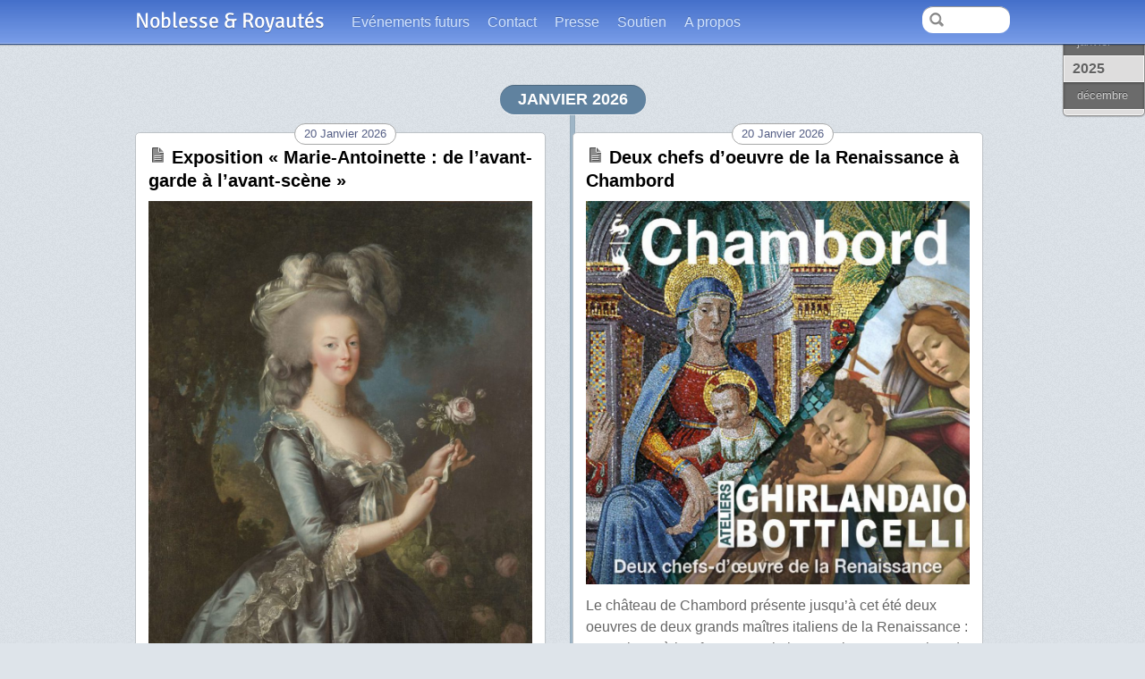

--- FILE ---
content_type: text/html; charset=UTF-8
request_url: http://www.noblesseetroyautes.com/category/chateaux/
body_size: 20619
content:
<!DOCTYPE html>
<html lang="fr-FR">
<head>
        <meta charset="UTF-8">
        <meta name="viewport" content="width=device-width, initial-scale=1, minimum-scale=1">
        <style id="tb_inline_styles" data-no-optimize="1">.tb_animation_on{overflow-x:hidden}.themify_builder .wow{visibility:hidden;animation-fill-mode:both}[data-tf-animation]{will-change:transform,opacity,visibility}.themify_builder .tf_lax_done{transition-duration:.8s;transition-timing-function:cubic-bezier(.165,.84,.44,1)}[data-sticky-active].tb_sticky_scroll_active{z-index:1}[data-sticky-active].tb_sticky_scroll_active .hide-on-stick{display:none}@media(min-width:1025px){.hide-desktop{width:0!important;height:0!important;padding:0!important;visibility:hidden!important;margin:0!important;display:table-column!important;background:0!important}}@media(min-width:769px) and (max-width:1024px){.hide-tablet_landscape{width:0!important;height:0!important;padding:0!important;visibility:hidden!important;margin:0!important;display:table-column!important;background:0!important}}@media(min-width:481px) and (max-width:768px){.hide-tablet{width:0!important;height:0!important;padding:0!important;visibility:hidden!important;margin:0!important;display:table-column!important;background:0!important}}@media(max-width:480px){.hide-mobile{width:0!important;height:0!important;padding:0!important;visibility:hidden!important;margin:0!important;display:table-column!important;background:0!important}}div.row_inner,div.subrow_inner{--gutter:3.2%;--narrow:1.6%;--none:0%;}@media(max-width:480px){
		    .themify_map.tf_map_loaded{width:100%!important}
		    .ui.builder_button,.ui.nav li a{padding:.525em 1.15em}
		    .fullheight>.row_inner:not(.tb_col_count_1){min-height:0}
	    }</style><noscript><style>.themify_builder .wow,.wow .tf_lazy{visibility:visible!important}</style></noscript>            <style id="tf_lazy_style" data-no-optimize="1">
                [data-tf-src]{
                    opacity:0
                }
                .tf_svg_lazy{
                    content-visibility:auto;
                    transition:filter .3s linear!important;filter:blur(25px);opacity:1;
                    transform:translateZ(0)
                }
                .tf_svg_lazy_loaded{
                    filter:blur(0)
                }
                .module[data-lazy],.module[data-lazy] .ui,.module_row[data-lazy]:not(.tb_first),.module_row[data-lazy]:not(.tb_first)>.row_inner,.module_row:not(.tb_first) .module_column[data-lazy],.module_row:not(.tb_first) .module_subrow[data-lazy],.module_subrow[data-lazy]>.subrow_inner{
                    background-image:none!important
                }
            </style>
            <noscript>
                <style>
                    [data-tf-src]{
                        display:none!important
                    }
                    .tf_svg_lazy{
                        filter:none!important;
                        opacity:1!important
                    }
                </style>
            </noscript>
                    <style id="tf_lazy_common" data-no-optimize="1">
                        img{
                max-width:100%;
                height:auto
            }
                                    .tf_fa,em tf-lottie,i tf-lottie{display:inline-block;vertical-align:middle}em tf-lottie,i tf-lottie{width:1.4em;height:1.4em}.tf_fa{width:1em;height:1em;stroke-width:0;stroke:currentColor;overflow:visible;fill:currentColor;pointer-events:none;text-rendering:optimizeSpeed;buffered-rendering:static}#tf_svg symbol{overflow:visible}.tf_lazy{position:relative;visibility:visible;display:block;opacity:.3}.wow .tf_lazy{visibility:hidden;opacity:1;position:static;display:inline}div.tf_audio_lazy audio{visibility:hidden;height:0;display:inline}.mejs-container{visibility:visible}.tf_iframe_lazy{transition:opacity .3s ease-in-out;min-height:10px}.tf_carousel .tf_swiper-wrapper{display:flex}.tf_carousel .tf_swiper-slide{flex-shrink:0;opacity:0;width:100%;height:100%}.tf_carousel .tf_lazy{contain:none}.tf_swiper-wrapper>br,.tf_lazy.tf_swiper-wrapper .tf_lazy:after,.tf_lazy.tf_swiper-wrapper .tf_lazy:before{display:none}.tf_lazy:after,.tf_lazy:before{content:'';display:inline-block;position:absolute;width:10px!important;height:10px!important;margin:0 3px;top:50%!important;right:50%!important;left:auto!important;border-radius:100%;background-color:currentColor;visibility:visible;animation:tf-hrz-loader infinite .75s cubic-bezier(.2,.68,.18,1.08)}.tf_lazy:after{width:6px!important;height:6px!important;right:auto!important;left:50%!important;margin-top:3px;animation-delay:-.4s}@keyframes tf-hrz-loader{0%{transform:scale(1);opacity:1}50%{transform:scale(.1);opacity:.6}100%{transform:scale(1);opacity:1}}.tf_lazy_lightbox{position:fixed;background:rgba(11,11,11,.8);color:#ccc;top:0;left:0;display:flex;align-items:center;justify-content:center;z-index:999}.tf_lazy_lightbox .tf_lazy:after,.tf_lazy_lightbox .tf_lazy:before{background:#fff}.tf_vd_lazy,tf-lottie{display:flex;flex-wrap:wrap}tf-lottie{aspect-ratio:1.777}.tf_w.tf_vd_lazy video{width:100%;height:auto;position:static;object-fit:cover}
        </style>
        <link type="image/png" href="http://www.noblesseetroyautes.com/wp-content/uploads/2021/03/logoNR-1.png" rel="apple-touch-icon" /><link type="image/png" href="http://www.noblesseetroyautes.com/wp-content/uploads/2021/03/logoNR-1.png" rel="icon" /><title>Châteaux &#8211; Noblesse &amp; Royautés</title>
<meta name='robots' content='max-image-preview:large' />
<link rel="alternate" type="application/rss+xml" title="Noblesse &amp; Royautés &raquo; Flux" href="http://www.noblesseetroyautes.com/feed/" />
<link rel="alternate" type="application/rss+xml" title="Noblesse &amp; Royautés &raquo; Flux des commentaires" href="http://www.noblesseetroyautes.com/comments/feed/" />
<link rel="alternate" type="application/rss+xml" title="Noblesse &amp; Royautés &raquo; Flux de la catégorie Châteaux" href="http://www.noblesseetroyautes.com/category/chateaux/feed/" />
<link rel="preload" href="http://www.noblesseetroyautes.com/wp-content/plugins/LayerSlider/static/layerslider/css/layerslider.css?ver=6.7.6" as="style"><link rel='stylesheet' id='layerslider-css' href='http://www.noblesseetroyautes.com/wp-content/plugins/LayerSlider/static/layerslider/css/layerslider.css?ver=6.7.6' media='all' />
<link rel="preload" href="http://fonts.googleapis.com/css?family=Lato:100,300,regular,700,900%7COpen+Sans:300%7CIndie+Flower:regular%7COswald:300,regular,700&#038;subset=latin%2Clatin-ext" as="style"><link rel='stylesheet' id='ls-google-fonts-css' href='http://fonts.googleapis.com/css?family=Lato:100,300,regular,700,900%7COpen+Sans:300%7CIndie+Flower:regular%7COswald:300,regular,700&#038;subset=latin%2Clatin-ext' media='all' />
<link rel="preload" href="http://www.noblesseetroyautes.com/wp-includes/css/classic-themes.min.css?ver=6.2.8" as="style"><link rel='stylesheet' id='classic-theme-styles-css' href='http://www.noblesseetroyautes.com/wp-includes/css/classic-themes.min.css?ver=6.2.8' media='all' />
<style id='global-styles-inline-css'>
body{--wp--preset--color--black: #000000;--wp--preset--color--cyan-bluish-gray: #abb8c3;--wp--preset--color--white: #ffffff;--wp--preset--color--pale-pink: #f78da7;--wp--preset--color--vivid-red: #cf2e2e;--wp--preset--color--luminous-vivid-orange: #ff6900;--wp--preset--color--luminous-vivid-amber: #fcb900;--wp--preset--color--light-green-cyan: #7bdcb5;--wp--preset--color--vivid-green-cyan: #00d084;--wp--preset--color--pale-cyan-blue: #8ed1fc;--wp--preset--color--vivid-cyan-blue: #0693e3;--wp--preset--color--vivid-purple: #9b51e0;--wp--preset--gradient--vivid-cyan-blue-to-vivid-purple: linear-gradient(135deg,rgba(6,147,227,1) 0%,rgb(155,81,224) 100%);--wp--preset--gradient--light-green-cyan-to-vivid-green-cyan: linear-gradient(135deg,rgb(122,220,180) 0%,rgb(0,208,130) 100%);--wp--preset--gradient--luminous-vivid-amber-to-luminous-vivid-orange: linear-gradient(135deg,rgba(252,185,0,1) 0%,rgba(255,105,0,1) 100%);--wp--preset--gradient--luminous-vivid-orange-to-vivid-red: linear-gradient(135deg,rgba(255,105,0,1) 0%,rgb(207,46,46) 100%);--wp--preset--gradient--very-light-gray-to-cyan-bluish-gray: linear-gradient(135deg,rgb(238,238,238) 0%,rgb(169,184,195) 100%);--wp--preset--gradient--cool-to-warm-spectrum: linear-gradient(135deg,rgb(74,234,220) 0%,rgb(151,120,209) 20%,rgb(207,42,186) 40%,rgb(238,44,130) 60%,rgb(251,105,98) 80%,rgb(254,248,76) 100%);--wp--preset--gradient--blush-light-purple: linear-gradient(135deg,rgb(255,206,236) 0%,rgb(152,150,240) 100%);--wp--preset--gradient--blush-bordeaux: linear-gradient(135deg,rgb(254,205,165) 0%,rgb(254,45,45) 50%,rgb(107,0,62) 100%);--wp--preset--gradient--luminous-dusk: linear-gradient(135deg,rgb(255,203,112) 0%,rgb(199,81,192) 50%,rgb(65,88,208) 100%);--wp--preset--gradient--pale-ocean: linear-gradient(135deg,rgb(255,245,203) 0%,rgb(182,227,212) 50%,rgb(51,167,181) 100%);--wp--preset--gradient--electric-grass: linear-gradient(135deg,rgb(202,248,128) 0%,rgb(113,206,126) 100%);--wp--preset--gradient--midnight: linear-gradient(135deg,rgb(2,3,129) 0%,rgb(40,116,252) 100%);--wp--preset--duotone--dark-grayscale: url('#wp-duotone-dark-grayscale');--wp--preset--duotone--grayscale: url('#wp-duotone-grayscale');--wp--preset--duotone--purple-yellow: url('#wp-duotone-purple-yellow');--wp--preset--duotone--blue-red: url('#wp-duotone-blue-red');--wp--preset--duotone--midnight: url('#wp-duotone-midnight');--wp--preset--duotone--magenta-yellow: url('#wp-duotone-magenta-yellow');--wp--preset--duotone--purple-green: url('#wp-duotone-purple-green');--wp--preset--duotone--blue-orange: url('#wp-duotone-blue-orange');--wp--preset--font-size--small: 13px;--wp--preset--font-size--medium: 20px;--wp--preset--font-size--large: 36px;--wp--preset--font-size--x-large: 42px;--wp--preset--spacing--20: 0.44rem;--wp--preset--spacing--30: 0.67rem;--wp--preset--spacing--40: 1rem;--wp--preset--spacing--50: 1.5rem;--wp--preset--spacing--60: 2.25rem;--wp--preset--spacing--70: 3.38rem;--wp--preset--spacing--80: 5.06rem;--wp--preset--shadow--natural: 6px 6px 9px rgba(0, 0, 0, 0.2);--wp--preset--shadow--deep: 12px 12px 50px rgba(0, 0, 0, 0.4);--wp--preset--shadow--sharp: 6px 6px 0px rgba(0, 0, 0, 0.2);--wp--preset--shadow--outlined: 6px 6px 0px -3px rgba(255, 255, 255, 1), 6px 6px rgba(0, 0, 0, 1);--wp--preset--shadow--crisp: 6px 6px 0px rgba(0, 0, 0, 1);}:where(.is-layout-flex){gap: 0.5em;}body .is-layout-flow > .alignleft{float: left;margin-inline-start: 0;margin-inline-end: 2em;}body .is-layout-flow > .alignright{float: right;margin-inline-start: 2em;margin-inline-end: 0;}body .is-layout-flow > .aligncenter{margin-left: auto !important;margin-right: auto !important;}body .is-layout-constrained > .alignleft{float: left;margin-inline-start: 0;margin-inline-end: 2em;}body .is-layout-constrained > .alignright{float: right;margin-inline-start: 2em;margin-inline-end: 0;}body .is-layout-constrained > .aligncenter{margin-left: auto !important;margin-right: auto !important;}body .is-layout-constrained > :where(:not(.alignleft):not(.alignright):not(.alignfull)){max-width: var(--wp--style--global--content-size);margin-left: auto !important;margin-right: auto !important;}body .is-layout-constrained > .alignwide{max-width: var(--wp--style--global--wide-size);}body .is-layout-flex{display: flex;}body .is-layout-flex{flex-wrap: wrap;align-items: center;}body .is-layout-flex > *{margin: 0;}:where(.wp-block-columns.is-layout-flex){gap: 2em;}.has-black-color{color: var(--wp--preset--color--black) !important;}.has-cyan-bluish-gray-color{color: var(--wp--preset--color--cyan-bluish-gray) !important;}.has-white-color{color: var(--wp--preset--color--white) !important;}.has-pale-pink-color{color: var(--wp--preset--color--pale-pink) !important;}.has-vivid-red-color{color: var(--wp--preset--color--vivid-red) !important;}.has-luminous-vivid-orange-color{color: var(--wp--preset--color--luminous-vivid-orange) !important;}.has-luminous-vivid-amber-color{color: var(--wp--preset--color--luminous-vivid-amber) !important;}.has-light-green-cyan-color{color: var(--wp--preset--color--light-green-cyan) !important;}.has-vivid-green-cyan-color{color: var(--wp--preset--color--vivid-green-cyan) !important;}.has-pale-cyan-blue-color{color: var(--wp--preset--color--pale-cyan-blue) !important;}.has-vivid-cyan-blue-color{color: var(--wp--preset--color--vivid-cyan-blue) !important;}.has-vivid-purple-color{color: var(--wp--preset--color--vivid-purple) !important;}.has-black-background-color{background-color: var(--wp--preset--color--black) !important;}.has-cyan-bluish-gray-background-color{background-color: var(--wp--preset--color--cyan-bluish-gray) !important;}.has-white-background-color{background-color: var(--wp--preset--color--white) !important;}.has-pale-pink-background-color{background-color: var(--wp--preset--color--pale-pink) !important;}.has-vivid-red-background-color{background-color: var(--wp--preset--color--vivid-red) !important;}.has-luminous-vivid-orange-background-color{background-color: var(--wp--preset--color--luminous-vivid-orange) !important;}.has-luminous-vivid-amber-background-color{background-color: var(--wp--preset--color--luminous-vivid-amber) !important;}.has-light-green-cyan-background-color{background-color: var(--wp--preset--color--light-green-cyan) !important;}.has-vivid-green-cyan-background-color{background-color: var(--wp--preset--color--vivid-green-cyan) !important;}.has-pale-cyan-blue-background-color{background-color: var(--wp--preset--color--pale-cyan-blue) !important;}.has-vivid-cyan-blue-background-color{background-color: var(--wp--preset--color--vivid-cyan-blue) !important;}.has-vivid-purple-background-color{background-color: var(--wp--preset--color--vivid-purple) !important;}.has-black-border-color{border-color: var(--wp--preset--color--black) !important;}.has-cyan-bluish-gray-border-color{border-color: var(--wp--preset--color--cyan-bluish-gray) !important;}.has-white-border-color{border-color: var(--wp--preset--color--white) !important;}.has-pale-pink-border-color{border-color: var(--wp--preset--color--pale-pink) !important;}.has-vivid-red-border-color{border-color: var(--wp--preset--color--vivid-red) !important;}.has-luminous-vivid-orange-border-color{border-color: var(--wp--preset--color--luminous-vivid-orange) !important;}.has-luminous-vivid-amber-border-color{border-color: var(--wp--preset--color--luminous-vivid-amber) !important;}.has-light-green-cyan-border-color{border-color: var(--wp--preset--color--light-green-cyan) !important;}.has-vivid-green-cyan-border-color{border-color: var(--wp--preset--color--vivid-green-cyan) !important;}.has-pale-cyan-blue-border-color{border-color: var(--wp--preset--color--pale-cyan-blue) !important;}.has-vivid-cyan-blue-border-color{border-color: var(--wp--preset--color--vivid-cyan-blue) !important;}.has-vivid-purple-border-color{border-color: var(--wp--preset--color--vivid-purple) !important;}.has-vivid-cyan-blue-to-vivid-purple-gradient-background{background: var(--wp--preset--gradient--vivid-cyan-blue-to-vivid-purple) !important;}.has-light-green-cyan-to-vivid-green-cyan-gradient-background{background: var(--wp--preset--gradient--light-green-cyan-to-vivid-green-cyan) !important;}.has-luminous-vivid-amber-to-luminous-vivid-orange-gradient-background{background: var(--wp--preset--gradient--luminous-vivid-amber-to-luminous-vivid-orange) !important;}.has-luminous-vivid-orange-to-vivid-red-gradient-background{background: var(--wp--preset--gradient--luminous-vivid-orange-to-vivid-red) !important;}.has-very-light-gray-to-cyan-bluish-gray-gradient-background{background: var(--wp--preset--gradient--very-light-gray-to-cyan-bluish-gray) !important;}.has-cool-to-warm-spectrum-gradient-background{background: var(--wp--preset--gradient--cool-to-warm-spectrum) !important;}.has-blush-light-purple-gradient-background{background: var(--wp--preset--gradient--blush-light-purple) !important;}.has-blush-bordeaux-gradient-background{background: var(--wp--preset--gradient--blush-bordeaux) !important;}.has-luminous-dusk-gradient-background{background: var(--wp--preset--gradient--luminous-dusk) !important;}.has-pale-ocean-gradient-background{background: var(--wp--preset--gradient--pale-ocean) !important;}.has-electric-grass-gradient-background{background: var(--wp--preset--gradient--electric-grass) !important;}.has-midnight-gradient-background{background: var(--wp--preset--gradient--midnight) !important;}.has-small-font-size{font-size: var(--wp--preset--font-size--small) !important;}.has-medium-font-size{font-size: var(--wp--preset--font-size--medium) !important;}.has-large-font-size{font-size: var(--wp--preset--font-size--large) !important;}.has-x-large-font-size{font-size: var(--wp--preset--font-size--x-large) !important;}
.wp-block-navigation a:where(:not(.wp-element-button)){color: inherit;}
:where(.wp-block-columns.is-layout-flex){gap: 2em;}
.wp-block-pullquote{font-size: 1.5em;line-height: 1.6;}
</style>
<link rel="preload" href="http://www.noblesseetroyautes.com/wp-content/plugins/contact-form-7/includes/css/styles.css?ver=5.2" as="style"><link rel='stylesheet' id='contact-form-7-css' href='http://www.noblesseetroyautes.com/wp-content/plugins/contact-form-7/includes/css/styles.css?ver=5.2' media='all' />
<script src='http://www.noblesseetroyautes.com/wp-includes/js/jquery/jquery.min.js?ver=3.6.4' id='jquery-core-js'></script>
<meta name="generator" content="Powered by LayerSlider 6.7.6 - Multi-Purpose, Responsive, Parallax, Mobile-Friendly Slider Plugin for WordPress." />
<!-- LayerSlider updates and docs at: https://layerslider.kreaturamedia.com -->
<link rel="https://api.w.org/" href="http://www.noblesseetroyautes.com/wp-json/" /><link rel="alternate" type="application/json" href="http://www.noblesseetroyautes.com/wp-json/wp/v2/categories/43" /><link rel="EditURI" type="application/rsd+xml" title="RSD" href="http://www.noblesseetroyautes.com/xmlrpc.php?rsd" />
<link rel="wlwmanifest" type="application/wlwmanifest+xml" href="http://www.noblesseetroyautes.com/wp-includes/wlwmanifest.xml" />
<meta name="generator" content="WordPress 6.2.8" />
   <script type="text/javascript">
   var _gaq = _gaq || [];
   _gaq.push(['_setAccount', 'UA-44381047-1']);
   _gaq.push(['_trackPageview']);
   (function() {
   var ga = document.createElement('script'); ga.type = 'text/javascript'; ga.async = true;
   ga.src = ('https:' == document.location.protocol ? 'https://ssl' : 'http://www') + '.google-analytics.com/ga.js';
   var s = document.getElementsByTagName('script')[0]; s.parentNode.insertBefore(ga, s);
   })();
   </script>
<style>.recentcomments a{display:inline !important;padding:0 !important;margin:0 !important;}</style>
<!-- BEGIN GAINWP v5.4.6 Universal Analytics - https://intelligencewp.com/google-analytics-in-wordpress/ -->
<script>
(function(i,s,o,g,r,a,m){i['GoogleAnalyticsObject']=r;i[r]=i[r]||function(){
	(i[r].q=i[r].q||[]).push(arguments)},i[r].l=1*new Date();a=s.createElement(o),
	m=s.getElementsByTagName(o)[0];a.async=1;a.src=g;m.parentNode.insertBefore(a,m)
})(window,document,'script','https://www.google-analytics.com/analytics.js','ga');
  ga('create', 'UA-44381047-1', 'auto');
  ga('send', 'pageview');
</script>
<!-- END GAINWP Universal Analytics -->
<link rel="prefetch" href="http://www.noblesseetroyautes.com/wp-content/themes/postline/js/themify.script.min.js?ver=7.1.4" as="script" fetchpriority="low"><link rel="preload" href="http://www.noblesseetroyautes.com/wp-content/uploads/2026/01/Portrait-de-Marie-Antoinette-a-la-rose-Elisabeth-Louise-Vigee-Le-Brun-©-Chateau-de-Versailles-Dist.-Grand-Palais-RMN-Christophe-Fouin-2-771x1024-978x1297.jpg" as="image" imagesrcset="http://www.noblesseetroyautes.com/wp-content/uploads/2026/01/Portrait-de-Marie-Antoinette-a-la-rose-Elisabeth-Louise-Vigee-Le-Brun-©-Chateau-de-Versailles-Dist.-Grand-Palais-RMN-Christophe-Fouin-2-771x1024-978x1297.jpg 978w, http://www.noblesseetroyautes.com/wp-content/uploads/2026/01/Portrait-de-Marie-Antoinette-a-la-rose-Elisabeth-Louise-Vigee-Le-Brun-©-Chateau-de-Versailles-Dist.-Grand-Palais-RMN-Christophe-Fouin-2-226x300.jpg 226w, http://www.noblesseetroyautes.com/wp-content/uploads/2026/01/Portrait-de-Marie-Antoinette-a-la-rose-Elisabeth-Louise-Vigee-Le-Brun-©-Chateau-de-Versailles-Dist.-Grand-Palais-RMN-Christophe-Fouin-2-768x1019.jpg 768w, http://www.noblesseetroyautes.com/wp-content/uploads/2026/01/Portrait-de-Marie-Antoinette-a-la-rose-Elisabeth-Louise-Vigee-Le-Brun-©-Chateau-de-Versailles-Dist.-Grand-Palais-RMN-Christophe-Fouin-2-1157x1536.jpg 1157w, http://www.noblesseetroyautes.com/wp-content/uploads/2026/01/Portrait-de-Marie-Antoinette-a-la-rose-Elisabeth-Louise-Vigee-Le-Brun-©-Chateau-de-Versailles-Dist.-Grand-Palais-RMN-Christophe-Fouin-2-1543x2048.jpg 1543w, http://www.noblesseetroyautes.com/wp-content/uploads/2026/01/Portrait-de-Marie-Antoinette-a-la-rose-Elisabeth-Louise-Vigee-Le-Brun-©-Chateau-de-Versailles-Dist.-Grand-Palais-RMN-Christophe-Fouin-2-771x1024-365x484.jpg 365w, http://www.noblesseetroyautes.com/wp-content/uploads/2026/01/Portrait-de-Marie-Antoinette-a-la-rose-Elisabeth-Louise-Vigee-Le-Brun-©-Chateau-de-Versailles-Dist.-Grand-Palais-RMN-Christophe-Fouin-2-scaled.jpg 1929w" imagesizes="(max-width: 978px) 100vw, 978px" fetchpriority="high"><style id="tf_gf_fonts_style">@font-face{font-family:'Signika';font-display:swap;src:url(https://fonts.gstatic.com/s/signika/v29/vEFO2_JTCgwQ5ejvMV0Ox_Kg1UwJ0tKfX6bOjM7sfA.woff2) format('woff2');unicode-range:U+0102-0103,U+0110-0111,U+0128-0129,U+0168-0169,U+01A0-01A1,U+01AF-01B0,U+0300-0301,U+0303-0304,U+0308-0309,U+0323,U+0329,U+1EA0-1EF9,U+20AB;}@font-face{font-family:'Signika';font-display:swap;src:url(https://fonts.gstatic.com/s/signika/v29/vEFO2_JTCgwQ5ejvMV0Ox_Kg1UwJ0tKfX6bPjM7sfA.woff2) format('woff2');unicode-range:U+0100-02BA,U+02BD-02C5,U+02C7-02CC,U+02CE-02D7,U+02DD-02FF,U+0304,U+0308,U+0329,U+1D00-1DBF,U+1E00-1E9F,U+1EF2-1EFF,U+2020,U+20A0-20AB,U+20AD-20C0,U+2113,U+2C60-2C7F,U+A720-A7FF;}@font-face{font-family:'Signika';font-display:swap;src:url(https://fonts.gstatic.com/s/signika/v29/vEFO2_JTCgwQ5ejvMV0Ox_Kg1UwJ0tKfX6bBjM4.woff2) format('woff2');unicode-range:U+0000-00FF,U+0131,U+0152-0153,U+02BB-02BC,U+02C6,U+02DA,U+02DC,U+0304,U+0308,U+0329,U+2000-206F,U+20AC,U+2122,U+2191,U+2193,U+2212,U+2215,U+FEFF,U+FFFD;}@font-face{font-family:'Signika';font-weight:600;font-display:swap;src:url(https://fonts.gstatic.com/s/signika/v29/vEFO2_JTCgwQ5ejvMV0Ox_Kg1UwJ0tKfX6bOjM7sfA.woff2) format('woff2');unicode-range:U+0102-0103,U+0110-0111,U+0128-0129,U+0168-0169,U+01A0-01A1,U+01AF-01B0,U+0300-0301,U+0303-0304,U+0308-0309,U+0323,U+0329,U+1EA0-1EF9,U+20AB;}@font-face{font-family:'Signika';font-weight:600;font-display:swap;src:url(https://fonts.gstatic.com/s/signika/v29/vEFO2_JTCgwQ5ejvMV0Ox_Kg1UwJ0tKfX6bPjM7sfA.woff2) format('woff2');unicode-range:U+0100-02BA,U+02BD-02C5,U+02C7-02CC,U+02CE-02D7,U+02DD-02FF,U+0304,U+0308,U+0329,U+1D00-1DBF,U+1E00-1E9F,U+1EF2-1EFF,U+2020,U+20A0-20AB,U+20AD-20C0,U+2113,U+2C60-2C7F,U+A720-A7FF;}@font-face{font-family:'Signika';font-weight:600;font-display:swap;src:url(https://fonts.gstatic.com/s/signika/v29/vEFO2_JTCgwQ5ejvMV0Ox_Kg1UwJ0tKfX6bBjM4.woff2) format('woff2');unicode-range:U+0000-00FF,U+0131,U+0152-0153,U+02BB-02BC,U+02C6,U+02DA,U+02DC,U+0304,U+0308,U+0329,U+2000-206F,U+20AC,U+2122,U+2191,U+2193,U+2212,U+2215,U+FEFF,U+FFFD;}</style><link rel="preload" fetchpriority="high" href="http://www.noblesseetroyautes.com/wp-content/uploads/themify-concate/1521383731/themify-1188663091.min.css" as="style"><link fetchpriority="high" id="themify_concate-css" rel="stylesheet" href="http://www.noblesseetroyautes.com/wp-content/uploads/themify-concate/1521383731/themify-1188663091.min.css"><link rel="preconnect" href="https://fonts.gstatic.com" crossorigin></head>

<body class="archive category category-chateaux category-43 skin-blue sidebar-none default_width no-home tb_animation_on">

<svg id="tf_svg" style="display:none"><defs></defs></svg><script> </script><svg xmlns="http://www.w3.org/2000/svg" viewBox="0 0 0 0" width="0" height="0" focusable="false" role="none" style="visibility: hidden; position: absolute; left: -9999px; overflow: hidden;" ><defs><filter id="wp-duotone-dark-grayscale"><feColorMatrix color-interpolation-filters="sRGB" type="matrix" values=" .299 .587 .114 0 0 .299 .587 .114 0 0 .299 .587 .114 0 0 .299 .587 .114 0 0 " /><feComponentTransfer color-interpolation-filters="sRGB" ><feFuncR type="table" tableValues="0 0.49803921568627" /><feFuncG type="table" tableValues="0 0.49803921568627" /><feFuncB type="table" tableValues="0 0.49803921568627" /><feFuncA type="table" tableValues="1 1" /></feComponentTransfer><feComposite in2="SourceGraphic" operator="in" /></filter></defs></svg><svg xmlns="http://www.w3.org/2000/svg" viewBox="0 0 0 0" width="0" height="0" focusable="false" role="none" style="visibility: hidden; position: absolute; left: -9999px; overflow: hidden;" ><defs><filter id="wp-duotone-grayscale"><feColorMatrix color-interpolation-filters="sRGB" type="matrix" values=" .299 .587 .114 0 0 .299 .587 .114 0 0 .299 .587 .114 0 0 .299 .587 .114 0 0 " /><feComponentTransfer color-interpolation-filters="sRGB" ><feFuncR type="table" tableValues="0 1" /><feFuncG type="table" tableValues="0 1" /><feFuncB type="table" tableValues="0 1" /><feFuncA type="table" tableValues="1 1" /></feComponentTransfer><feComposite in2="SourceGraphic" operator="in" /></filter></defs></svg><svg xmlns="http://www.w3.org/2000/svg" viewBox="0 0 0 0" width="0" height="0" focusable="false" role="none" style="visibility: hidden; position: absolute; left: -9999px; overflow: hidden;" ><defs><filter id="wp-duotone-purple-yellow"><feColorMatrix color-interpolation-filters="sRGB" type="matrix" values=" .299 .587 .114 0 0 .299 .587 .114 0 0 .299 .587 .114 0 0 .299 .587 .114 0 0 " /><feComponentTransfer color-interpolation-filters="sRGB" ><feFuncR type="table" tableValues="0.54901960784314 0.98823529411765" /><feFuncG type="table" tableValues="0 1" /><feFuncB type="table" tableValues="0.71764705882353 0.25490196078431" /><feFuncA type="table" tableValues="1 1" /></feComponentTransfer><feComposite in2="SourceGraphic" operator="in" /></filter></defs></svg><svg xmlns="http://www.w3.org/2000/svg" viewBox="0 0 0 0" width="0" height="0" focusable="false" role="none" style="visibility: hidden; position: absolute; left: -9999px; overflow: hidden;" ><defs><filter id="wp-duotone-blue-red"><feColorMatrix color-interpolation-filters="sRGB" type="matrix" values=" .299 .587 .114 0 0 .299 .587 .114 0 0 .299 .587 .114 0 0 .299 .587 .114 0 0 " /><feComponentTransfer color-interpolation-filters="sRGB" ><feFuncR type="table" tableValues="0 1" /><feFuncG type="table" tableValues="0 0.27843137254902" /><feFuncB type="table" tableValues="0.5921568627451 0.27843137254902" /><feFuncA type="table" tableValues="1 1" /></feComponentTransfer><feComposite in2="SourceGraphic" operator="in" /></filter></defs></svg><svg xmlns="http://www.w3.org/2000/svg" viewBox="0 0 0 0" width="0" height="0" focusable="false" role="none" style="visibility: hidden; position: absolute; left: -9999px; overflow: hidden;" ><defs><filter id="wp-duotone-midnight"><feColorMatrix color-interpolation-filters="sRGB" type="matrix" values=" .299 .587 .114 0 0 .299 .587 .114 0 0 .299 .587 .114 0 0 .299 .587 .114 0 0 " /><feComponentTransfer color-interpolation-filters="sRGB" ><feFuncR type="table" tableValues="0 0" /><feFuncG type="table" tableValues="0 0.64705882352941" /><feFuncB type="table" tableValues="0 1" /><feFuncA type="table" tableValues="1 1" /></feComponentTransfer><feComposite in2="SourceGraphic" operator="in" /></filter></defs></svg><svg xmlns="http://www.w3.org/2000/svg" viewBox="0 0 0 0" width="0" height="0" focusable="false" role="none" style="visibility: hidden; position: absolute; left: -9999px; overflow: hidden;" ><defs><filter id="wp-duotone-magenta-yellow"><feColorMatrix color-interpolation-filters="sRGB" type="matrix" values=" .299 .587 .114 0 0 .299 .587 .114 0 0 .299 .587 .114 0 0 .299 .587 .114 0 0 " /><feComponentTransfer color-interpolation-filters="sRGB" ><feFuncR type="table" tableValues="0.78039215686275 1" /><feFuncG type="table" tableValues="0 0.94901960784314" /><feFuncB type="table" tableValues="0.35294117647059 0.47058823529412" /><feFuncA type="table" tableValues="1 1" /></feComponentTransfer><feComposite in2="SourceGraphic" operator="in" /></filter></defs></svg><svg xmlns="http://www.w3.org/2000/svg" viewBox="0 0 0 0" width="0" height="0" focusable="false" role="none" style="visibility: hidden; position: absolute; left: -9999px; overflow: hidden;" ><defs><filter id="wp-duotone-purple-green"><feColorMatrix color-interpolation-filters="sRGB" type="matrix" values=" .299 .587 .114 0 0 .299 .587 .114 0 0 .299 .587 .114 0 0 .299 .587 .114 0 0 " /><feComponentTransfer color-interpolation-filters="sRGB" ><feFuncR type="table" tableValues="0.65098039215686 0.40392156862745" /><feFuncG type="table" tableValues="0 1" /><feFuncB type="table" tableValues="0.44705882352941 0.4" /><feFuncA type="table" tableValues="1 1" /></feComponentTransfer><feComposite in2="SourceGraphic" operator="in" /></filter></defs></svg><svg xmlns="http://www.w3.org/2000/svg" viewBox="0 0 0 0" width="0" height="0" focusable="false" role="none" style="visibility: hidden; position: absolute; left: -9999px; overflow: hidden;" ><defs><filter id="wp-duotone-blue-orange"><feColorMatrix color-interpolation-filters="sRGB" type="matrix" values=" .299 .587 .114 0 0 .299 .587 .114 0 0 .299 .587 .114 0 0 .299 .587 .114 0 0 " /><feComponentTransfer color-interpolation-filters="sRGB" ><feFuncR type="table" tableValues="0.098039215686275 1" /><feFuncG type="table" tableValues="0 0.66274509803922" /><feFuncB type="table" tableValues="0.84705882352941 0.41960784313725" /><feFuncA type="table" tableValues="1 1" /></feComponentTransfer><feComposite in2="SourceGraphic" operator="in" /></filter></defs></svg><div id="pagewrap" class="hfeed site">

	<div id="headerwrap">

				<header id="header" class="pagewidth" itemscope="itemscope" itemtype="https://schema.org/WPHeader">
        	
			<hgroup>
				<div id="site-logo"><a href="http://www.noblesseetroyautes.com" title="Noblesse &amp; Royautés"><span>Noblesse & Royautés</span></a></div>			</hgroup>

			<nav id="main-nav-wrap" itemscope="itemscope" itemtype="https://schema.org/SiteNavigationElement">
				<div id="menu-icon" class="mobile-button"></div>
				<ul id="main-nav" class="main-nav"><li id="menu-item-83383" class="menu-item-page-53640 menu-item menu-item-type-post_type menu-item-object-page menu-item-83383"><a href="http://www.noblesseetroyautes.com/evenements-futurs/">Evénements futurs</a></li>
<li id="menu-item-83386" class="menu-item-page-14 menu-item menu-item-type-post_type menu-item-object-page menu-item-83386"><a href="http://www.noblesseetroyautes.com/contact/">Contact</a></li>
<li id="menu-item-83385" class="menu-item-page-53533 menu-item menu-item-type-post_type menu-item-object-page menu-item-83385"><a href="http://www.noblesseetroyautes.com/presse/">Presse</a></li>
<li id="menu-item-83384" class="menu-item-page-53534 menu-item menu-item-type-post_type menu-item-object-page menu-item-83384"><a href="http://www.noblesseetroyautes.com/soutien/">Soutien</a></li>
<li id="menu-item-83387" class="menu-item-page-2 menu-item menu-item-type-post_type menu-item-object-page menu-item-83387"><a href="http://www.noblesseetroyautes.com/a-propos/">A propos</a></li>
</ul>			</nav>
			<!-- /#main-nav -->

			<div id="social-wrap">
									<div id="searchform-wrap">
						<div id="search-icon" class="mobile-button"></div>
							<form method="get" id="searchform" action="http://www.noblesseetroyautes.com/">
	<input type="text" name="s" id="s" title="Search" value="" />
</form>
					</div>
					<!-- /searchform-wrap -->
				
				<div class="social-widget">
									</div>
				<!-- /.social-widget -->
			</div>

            		</header>
		<!-- /#header -->
        
	</div>
	<!-- /#headerwrap -->

	<div id="body" class="tf_clearfix">
	
<!-- layout -->
<div id="layout" class="pagewidth tf_clearfix">

		<!-- content -->
	<main id="content" class="tf_clearfix">
    			
		
		<script>
		var timeline_query_posts = {
			posts_per_page: '12'
		};
	</script>

		<!-- loops-wrapper -->
		<div class="loops-timeline infinite-scrolling sidebar-none timeline" data-lazy="1">

				
	<div class="timeline-nav-wrap">
		<ul class="timeline-nav">
	
						<li>
				<a class="timeline-nav-year" href="#">2026</a>
				<ul class="timeline-nav-months">
							<li>
				<a class="jump-month" data-jump="jump-2026-1" data-year="2026" data-month="1" href="http://www.noblesseetroyautes.com/2026/01/">
					janvier				</a>
			</li>
						</ul>
				<!-- /timeline-nav-months -->
				</li>
									<li>
					<a class="timeline-nav-year" href="#">2025</a>
									<ul class="timeline-nav-months">
							<li>
				<a class="jump-month" data-jump="jump-2025-12" data-year="2025" data-month="12" href="http://www.noblesseetroyautes.com/2025/12/">
					décembre				</a>
			</li>
				</ul>
		<!-- /timeline-nav-months -->
		</li>
						</ul>
	</div>
	<!-- /timeline-nav -->
			<div class="timeline-wrap">
				<div class="timeline-bar"></div><!-- /timeline-bar -->
				<div class="timeline-start-dot"></div><!-- /timeline-start-dot -->
					<div class="timeline-content">
																				<div id="timeline-set-2026-1" class="timeline-set-month">
									<h3 id="set-2026-1" class="timeline-month">
										<a name="jump-2026-1" id="jump-2026-1" class="timeline-jump"></a><span>janvier 2026</span>
									</h3>
									<div id="group-set-2026-1" class="set-month">
								
																							<article id="post-263615" class="post set-2026-1 tf_clearfix post-263615 type-post status-publish format-standard has-post-thumbnail hentry category-actualite-2026 category-chateaux category-expositions category-france has-post-title has-post-date has-post-category has-post-tag has-post-comment has-post-author ">
									
									<div class="post-inner tf_clearfix">
																			

	<!-- Title, post icon, post date -->
	<span class="post-icon"></span>
	    	<time datetime="2026-01-20" class="post-date entry-date updated">
    	    <span>20 janvier 2026</span>
    	</time>
	
	<h2 class="post-title entry-title"><a href="http://www.noblesseetroyautes.com/exposition-marie-antoinette-marie-antoinette-de-lavant-garde-a-lavant-scene/">Exposition « Marie-Antoinette : de l’avant-garde à l’avant-scène »</a></h2>	<!-- / Title, post icon, post date -->

				<figure class="post-image tf_clearfix">
			    								<a href="http://www.noblesseetroyautes.com/exposition-marie-antoinette-marie-antoinette-de-lavant-garde-a-lavant-scene/">
								<img data-tf-not-load="1" fetchpriority="high" loading="auto" decoding="sync" decoding="async" src="http://www.noblesseetroyautes.com/wp-content/uploads/2026/01/Portrait-de-Marie-Antoinette-a-la-rose-Elisabeth-Louise-Vigee-Le-Brun-©-Chateau-de-Versailles-Dist.-Grand-Palais-RMN-Christophe-Fouin-2-771x1024-978x1297.jpg" width="978" height="1297" class="wp-post-image wp-image-263616" title="La reine Marie-Antoinette dit à la Rose, reine de France (1755-1793)" alt="La reine Marie-Antoinette dit à la Rose, reine de France (1755-1793)" srcset="http://www.noblesseetroyautes.com/wp-content/uploads/2026/01/Portrait-de-Marie-Antoinette-a-la-rose-Elisabeth-Louise-Vigee-Le-Brun-©-Chateau-de-Versailles-Dist.-Grand-Palais-RMN-Christophe-Fouin-2-771x1024-978x1297.jpg 978w, http://www.noblesseetroyautes.com/wp-content/uploads/2026/01/Portrait-de-Marie-Antoinette-a-la-rose-Elisabeth-Louise-Vigee-Le-Brun-©-Chateau-de-Versailles-Dist.-Grand-Palais-RMN-Christophe-Fouin-2-226x300.jpg 226w, http://www.noblesseetroyautes.com/wp-content/uploads/2026/01/Portrait-de-Marie-Antoinette-a-la-rose-Elisabeth-Louise-Vigee-Le-Brun-©-Chateau-de-Versailles-Dist.-Grand-Palais-RMN-Christophe-Fouin-2-768x1019.jpg 768w, http://www.noblesseetroyautes.com/wp-content/uploads/2026/01/Portrait-de-Marie-Antoinette-a-la-rose-Elisabeth-Louise-Vigee-Le-Brun-©-Chateau-de-Versailles-Dist.-Grand-Palais-RMN-Christophe-Fouin-2-1157x1536.jpg 1157w, http://www.noblesseetroyautes.com/wp-content/uploads/2026/01/Portrait-de-Marie-Antoinette-a-la-rose-Elisabeth-Louise-Vigee-Le-Brun-©-Chateau-de-Versailles-Dist.-Grand-Palais-RMN-Christophe-Fouin-2-1543x2048.jpg 1543w, http://www.noblesseetroyautes.com/wp-content/uploads/2026/01/Portrait-de-Marie-Antoinette-a-la-rose-Elisabeth-Louise-Vigee-Le-Brun-©-Chateau-de-Versailles-Dist.-Grand-Palais-RMN-Christophe-Fouin-2-771x1024-365x484.jpg 365w, http://www.noblesseetroyautes.com/wp-content/uploads/2026/01/Portrait-de-Marie-Antoinette-a-la-rose-Elisabeth-Louise-Vigee-Le-Brun-©-Chateau-de-Versailles-Dist.-Grand-Palais-RMN-Christophe-Fouin-2-scaled.jpg 1929w" sizes="(max-width: 978px) 100vw, 978px" />								    				</a>
							    			</figure>
			
<div class="post-content">

		<div class="entry-content">

        
		<p>Le Château de Fontainebleau redonnera bientôt voix, corps et costumes à Marie-Antoinette. Du 5 juin au 17 octobre 2026, l’exposition « Marie-Antoinette : de l’avant-garde à l’avant-scène » proposera une lecture résolument contemporaine de la reine la plus commentée de l’histoire de France, en s’éloignant du simple récit biographique pour explorer son héritage stylistique.Ici, point de reconstitution [&hellip;]</p>

		
		    <p><a href="http://www.noblesseetroyautes.com/exposition-marie-antoinette-marie-antoinette-de-lavant-garde-a-lavant-scene/" class="more-link">Lire plus...</a></p>

		
	    
	</div><!-- /.entry-content -->
	
				<p class="post-meta entry-meta">
				<span class="post-author"><span class="author vcard"><a class="url fn n" href="http://www.noblesseetroyautes.com/author/reginesalens/" rel="author">Régine</a></span> <em>&sdot;</em></span>
				<span class="post-category"><a href="http://www.noblesseetroyautes.com/category/actualite-2026/" rel="tag" class="term-actualite-2026">Actualité 2026</a>, <a href="http://www.noblesseetroyautes.com/category/chateaux/" rel="tag" class="term-chateaux">Châteaux</a>, <a href="http://www.noblesseetroyautes.com/category/expositions/" rel="tag" class="term-expositions">Expositions</a>, <a href="http://www.noblesseetroyautes.com/category/france/" rel="tag" class="term-france">France</a></span>								        <span class="post-comment">
	       <a href="http://www.noblesseetroyautes.com/exposition-marie-antoinette-marie-antoinette-de-lavant-garde-a-lavant-scene/#respond">No Comments</a>	    </span>
					</p>
		

</div>
<!-- /.post-content -->

	<div class="post-dot"></div><!-- /post-dot -->
	<div class="post-arrow"></div><!-- /post-arrow -->

																			</div>
									<!-- /.post-inner -->

																	</article>
								<!-- /.post -->
								
							
						
																							<article id="post-263692" class="post set-2026-1 tf_clearfix post-263692 type-post status-publish format-standard has-post-thumbnail hentry category-actualite-2026 category-chateaux category-france category-italie has-post-title has-post-date has-post-category has-post-tag has-post-comment has-post-author ">
									
									<div class="post-inner tf_clearfix">
																			

	<!-- Title, post icon, post date -->
	<span class="post-icon"></span>
	    	<time datetime="2026-01-20" class="post-date entry-date updated">
    	    <span>20 janvier 2026</span>
    	</time>
	
	<h2 class="post-title entry-title"><a href="http://www.noblesseetroyautes.com/deux-chefs-doeuvre-de-la-renaissance-a-chambord/">Deux chefs d&rsquo;oeuvre de la Renaissance à Chambord</a></h2>	<!-- / Title, post icon, post date -->

				<figure class="post-image tf_clearfix">
			    								<a href="http://www.noblesseetroyautes.com/deux-chefs-doeuvre-de-la-renaissance-a-chambord/">
								<img data-tf-not-load="1" decoding="async" src="http://www.noblesseetroyautes.com/wp-content/uploads/2026/01/615391413_1317628773723877_3072957106288390050_n-978x978.jpg" width="978" height="978" class="wp-post-image wp-image-263693" title="615391413_1317628773723877_3072957106288390050_n" alt="615391413_1317628773723877_3072957106288390050_n" srcset="http://www.noblesseetroyautes.com/wp-content/uploads/2026/01/615391413_1317628773723877_3072957106288390050_n-978x978.jpg 978w, http://www.noblesseetroyautes.com/wp-content/uploads/2026/01/615391413_1317628773723877_3072957106288390050_n-300x300.jpg 300w, http://www.noblesseetroyautes.com/wp-content/uploads/2026/01/615391413_1317628773723877_3072957106288390050_n-150x150.jpg 150w, http://www.noblesseetroyautes.com/wp-content/uploads/2026/01/615391413_1317628773723877_3072957106288390050_n-365x365.jpg 365w, http://www.noblesseetroyautes.com/wp-content/uploads/2026/01/615391413_1317628773723877_3072957106288390050_n.jpg 600w" sizes="(max-width: 978px) 100vw, 978px" />								    				</a>
							    			</figure>
			
<div class="post-content">

		<div class="entry-content">

        
		<p>Le château de Chambord présente jusqu&rsquo;à cet été deux oeuvres de deux grands maîtres italiens de la Renaissance : « La Vierge à l’Enfant » avec le jeune saint Jean-Baptiste de l’atelier de Sandro Botticelli, trésor récemment authentifié du XVIᵉ siècle, habituellement exposée dans l’église Saint-Félix de Champigny en Beauce, et « La Vierge à l’Enfant » de Davide [&hellip;]</p>

		
		    <p><a href="http://www.noblesseetroyautes.com/deux-chefs-doeuvre-de-la-renaissance-a-chambord/" class="more-link">Lire plus...</a></p>

		
	    
	</div><!-- /.entry-content -->
	
				<p class="post-meta entry-meta">
				<span class="post-author"><span class="author vcard"><a class="url fn n" href="http://www.noblesseetroyautes.com/author/reginesalens/" rel="author">Régine</a></span> <em>&sdot;</em></span>
				<span class="post-category"><a href="http://www.noblesseetroyautes.com/category/actualite-2026/" rel="tag" class="term-actualite-2026">Actualité 2026</a>, <a href="http://www.noblesseetroyautes.com/category/chateaux/" rel="tag" class="term-chateaux">Châteaux</a>, <a href="http://www.noblesseetroyautes.com/category/france/" rel="tag" class="term-france">France</a>, <a href="http://www.noblesseetroyautes.com/category/italie/" rel="tag" class="term-italie">Italie</a></span>								        <span class="post-comment">
	       <a href="http://www.noblesseetroyautes.com/deux-chefs-doeuvre-de-la-renaissance-a-chambord/#respond">No Comments</a>	    </span>
					</p>
		

</div>
<!-- /.post-content -->

	<div class="post-dot"></div><!-- /post-dot -->
	<div class="post-arrow"></div><!-- /post-arrow -->

																			</div>
									<!-- /.post-inner -->

																	</article>
								<!-- /.post -->
								
							
						
																							<article id="post-263525" class="post set-2026-1 tf_clearfix post-263525 type-post status-publish format-standard has-post-thumbnail hentry category-actualite-2026 category-chateaux category-egypte has-post-title has-post-date has-post-category has-post-tag has-post-comment has-post-author ">
									
									<div class="post-inner tf_clearfix">
																			

	<!-- Title, post icon, post date -->
	<span class="post-icon"></span>
	    	<time datetime="2026-01-19" class="post-date entry-date updated">
    	    <span>19 janvier 2026</span>
    	</time>
	
	<h2 class="post-title entry-title"><a href="http://www.noblesseetroyautes.com/le-palais-al-manyal-au-caire/">Le Palais Al Manyal au Caire</a></h2>	<!-- / Title, post icon, post date -->

				<figure class="post-image tf_clearfix">
			    								<a href="http://www.noblesseetroyautes.com/le-palais-al-manyal-au-caire/">
								<img loading="lazy" decoding="async" src="http://www.noblesseetroyautes.com/wp-content/uploads/2026/01/unnamed-2-978x1301.jpg" width="978" height="1301" class="wp-post-image wp-image-263526" title="unnamed" alt="unnamed" srcset="http://www.noblesseetroyautes.com/wp-content/uploads/2026/01/unnamed-2-978x1301.jpg 978w, http://www.noblesseetroyautes.com/wp-content/uploads/2026/01/unnamed-2-225x300.jpg 225w, http://www.noblesseetroyautes.com/wp-content/uploads/2026/01/unnamed-2-365x485.jpg 365w, http://www.noblesseetroyautes.com/wp-content/uploads/2026/01/unnamed-2.jpg 480w" sizes="(max-width: 978px) 100vw, 978px" />								    				</a>
							    			</figure>
			
<div class="post-content">

		<div class="entry-content">

        
		<p>Le Palais Al Manyal au Caire se trouve en l&rsquo;ile de Rhôda et abrite les magnifiques collections d&rsquo;art islamique du prince Mohamed Ali Tewfik, fils du Khedive Tewfik et éternel Prince heritier d&rsquo;Egypte.Des salons magnifiques décorés de nacre et de carreaux d&rsquo;Iznik et une salle du trône retraçant l&rsquo; histoire de sa dynastie, le tout [&hellip;]</p>

		
		    <p><a href="http://www.noblesseetroyautes.com/le-palais-al-manyal-au-caire/" class="more-link">Lire plus...</a></p>

		
	    
	</div><!-- /.entry-content -->
	
				<p class="post-meta entry-meta">
				<span class="post-author"><span class="author vcard"><a class="url fn n" href="http://www.noblesseetroyautes.com/author/reginesalens/" rel="author">Régine</a></span> <em>&sdot;</em></span>
				<span class="post-category"><a href="http://www.noblesseetroyautes.com/category/actualite-2026/" rel="tag" class="term-actualite-2026">Actualité 2026</a>, <a href="http://www.noblesseetroyautes.com/category/chateaux/" rel="tag" class="term-chateaux">Châteaux</a>, <a href="http://www.noblesseetroyautes.com/category/egypte/" rel="tag" class="term-egypte">Egypte</a></span>								        <span class="post-comment">
	       <a href="http://www.noblesseetroyautes.com/le-palais-al-manyal-au-caire/#comments">12 Comments</a>	    </span>
					</p>
		

</div>
<!-- /.post-content -->

	<div class="post-dot"></div><!-- /post-dot -->
	<div class="post-arrow"></div><!-- /post-arrow -->

																			</div>
									<!-- /.post-inner -->

																	</article>
								<!-- /.post -->
								
							
						
																							<article id="post-263467" class="post set-2026-1 tf_clearfix post-263467 type-post status-publish format-standard has-post-thumbnail hentry category-actualite-2026 category-chateaux category-france has-post-title has-post-date has-post-category has-post-tag has-post-comment has-post-author ">
									
									<div class="post-inner tf_clearfix">
																			

	<!-- Title, post icon, post date -->
	<span class="post-icon"></span>
	    	<time datetime="2026-01-09" class="post-date entry-date updated">
    	    <span>9 janvier 2026</span>
    	</time>
	
	<h2 class="post-title entry-title"><a href="http://www.noblesseetroyautes.com/fontainebleau-sous-la-neige/">Fontainebleau sous la neige</a></h2>	<!-- / Title, post icon, post date -->

				<figure class="post-image tf_clearfix">
			    								<a href="http://www.noblesseetroyautes.com/fontainebleau-sous-la-neige/">
								<img loading="lazy" decoding="async" src="http://www.noblesseetroyautes.com/wp-content/uploads/2026/01/612320840_1308773131282476_7726293315659335348_n-1024x768-978x733.jpg" width="978" height="733" class="wp-post-image wp-image-263468" title="612320840_1308773131282476_7726293315659335348_n" alt="612320840_1308773131282476_7726293315659335348_n" srcset="http://www.noblesseetroyautes.com/wp-content/uploads/2026/01/612320840_1308773131282476_7726293315659335348_n-1024x768-978x733.jpg 978w, http://www.noblesseetroyautes.com/wp-content/uploads/2026/01/612320840_1308773131282476_7726293315659335348_n-300x225.jpg 300w, http://www.noblesseetroyautes.com/wp-content/uploads/2026/01/612320840_1308773131282476_7726293315659335348_n-1024x768.jpg 1024w, http://www.noblesseetroyautes.com/wp-content/uploads/2026/01/612320840_1308773131282476_7726293315659335348_n-768x576.jpg 768w, http://www.noblesseetroyautes.com/wp-content/uploads/2026/01/612320840_1308773131282476_7726293315659335348_n-1536x1152.jpg 1536w, http://www.noblesseetroyautes.com/wp-content/uploads/2026/01/612320840_1308773131282476_7726293315659335348_n-1024x768-365x273.jpg 365w, http://www.noblesseetroyautes.com/wp-content/uploads/2026/01/612320840_1308773131282476_7726293315659335348_n.jpg 2048w" sizes="(max-width: 978px) 100vw, 978px" />								    				</a>
							    			</figure>
			
<div class="post-content">

		<div class="entry-content">

        
		<p>Vues du château de Fontainebleau (et son célèbre escalier) et de son parc et lac sous la neige.</p>

		
		    <p><a href="http://www.noblesseetroyautes.com/fontainebleau-sous-la-neige/" class="more-link">Lire plus...</a></p>

		
	    
	</div><!-- /.entry-content -->
	
				<p class="post-meta entry-meta">
				<span class="post-author"><span class="author vcard"><a class="url fn n" href="http://www.noblesseetroyautes.com/author/reginesalens/" rel="author">Régine</a></span> <em>&sdot;</em></span>
				<span class="post-category"><a href="http://www.noblesseetroyautes.com/category/actualite-2026/" rel="tag" class="term-actualite-2026">Actualité 2026</a>, <a href="http://www.noblesseetroyautes.com/category/chateaux/" rel="tag" class="term-chateaux">Châteaux</a>, <a href="http://www.noblesseetroyautes.com/category/france/" rel="tag" class="term-france">France</a></span>								        <span class="post-comment">
	       <a href="http://www.noblesseetroyautes.com/fontainebleau-sous-la-neige/#comments">20 Comments</a>	    </span>
					</p>
		

</div>
<!-- /.post-content -->

	<div class="post-dot"></div><!-- /post-dot -->
	<div class="post-arrow"></div><!-- /post-arrow -->

																			</div>
									<!-- /.post-inner -->

																	</article>
								<!-- /.post -->
								
							
						
																							<article id="post-263443" class="post set-2026-1 tf_clearfix post-263443 type-post status-publish format-standard has-post-thumbnail hentry category-actualite-2026 category-belgique category-chateaux has-post-title has-post-date has-post-category has-post-tag has-post-comment has-post-author ">
									
									<div class="post-inner tf_clearfix">
																			

	<!-- Title, post icon, post date -->
	<span class="post-icon"></span>
	    	<time datetime="2026-01-08" class="post-date entry-date updated">
    	    <span>8 janvier 2026</span>
    	</time>
	
	<h2 class="post-title entry-title"><a href="http://www.noblesseetroyautes.com/le-chateau-de-laeken-sous-la-neige/">Le château de Laeken sous la neige</a></h2>	<!-- / Title, post icon, post date -->

				<figure class="post-image tf_clearfix">
			    								<a href="http://www.noblesseetroyautes.com/le-chateau-de-laeken-sous-la-neige/">
								<img loading="lazy" decoding="async" src="http://www.noblesseetroyautes.com/wp-content/uploads/2026/01/612053277_1202181478766141_2313119920974833438_n-1024x682-978x650.jpg" width="978" height="650" class="wp-post-image wp-image-263444" title="612053277_1202181478766141_2313119920974833438_n" alt="612053277_1202181478766141_2313119920974833438_n" srcset="http://www.noblesseetroyautes.com/wp-content/uploads/2026/01/612053277_1202181478766141_2313119920974833438_n-1024x682-978x650.jpg 978w, http://www.noblesseetroyautes.com/wp-content/uploads/2026/01/612053277_1202181478766141_2313119920974833438_n-300x200.jpg 300w, http://www.noblesseetroyautes.com/wp-content/uploads/2026/01/612053277_1202181478766141_2313119920974833438_n-1024x682.jpg 1024w, http://www.noblesseetroyautes.com/wp-content/uploads/2026/01/612053277_1202181478766141_2313119920974833438_n-768x511.jpg 768w, http://www.noblesseetroyautes.com/wp-content/uploads/2026/01/612053277_1202181478766141_2313119920974833438_n-1536x1022.jpg 1536w, http://www.noblesseetroyautes.com/wp-content/uploads/2026/01/612053277_1202181478766141_2313119920974833438_n-1024x682-365x242.jpg 365w, http://www.noblesseetroyautes.com/wp-content/uploads/2026/01/612053277_1202181478766141_2313119920974833438_n.jpg 2048w" sizes="(max-width: 978px) 100vw, 978px" />								    				</a>
							    			</figure>
			
<div class="post-content">

		<div class="entry-content">

        
		<p>Le château de Laeken, résidence du roi et de la reine des Belges, sous la neige. (Copyright photo : Palais royal)</p>

		
		    <p><a href="http://www.noblesseetroyautes.com/le-chateau-de-laeken-sous-la-neige/" class="more-link">Lire plus...</a></p>

		
	    
	</div><!-- /.entry-content -->
	
				<p class="post-meta entry-meta">
				<span class="post-author"><span class="author vcard"><a class="url fn n" href="http://www.noblesseetroyautes.com/author/reginesalens/" rel="author">Régine</a></span> <em>&sdot;</em></span>
				<span class="post-category"><a href="http://www.noblesseetroyautes.com/category/actualite-2026/" rel="tag" class="term-actualite-2026">Actualité 2026</a>, <a href="http://www.noblesseetroyautes.com/category/belgique/" rel="tag" class="term-belgique">Belgique</a>, <a href="http://www.noblesseetroyautes.com/category/chateaux/" rel="tag" class="term-chateaux">Châteaux</a></span>								        <span class="post-comment">
	       <a href="http://www.noblesseetroyautes.com/le-chateau-de-laeken-sous-la-neige/#comments">13 Comments</a>	    </span>
					</p>
		

</div>
<!-- /.post-content -->

	<div class="post-dot"></div><!-- /post-dot -->
	<div class="post-arrow"></div><!-- /post-arrow -->

																			</div>
									<!-- /.post-inner -->

																	</article>
								<!-- /.post -->
								
							
						
																							<article id="post-263421" class="post set-2026-1 tf_clearfix post-263421 type-post status-publish format-standard has-post-thumbnail hentry category-actualite-2026 category-chateaux category-france has-post-title has-post-date has-post-category has-post-tag has-post-comment has-post-author ">
									
									<div class="post-inner tf_clearfix">
																			

	<!-- Title, post icon, post date -->
	<span class="post-icon"></span>
	    	<time datetime="2026-01-08" class="post-date entry-date updated">
    	    <span>8 janvier 2026</span>
    	</time>
	
	<h2 class="post-title entry-title"><a href="http://www.noblesseetroyautes.com/versailles-sous-la-neige-3/">Versailles sous la neige</a></h2>	<!-- / Title, post icon, post date -->

				<figure class="post-image tf_clearfix">
			    								<a href="http://www.noblesseetroyautes.com/versailles-sous-la-neige-3/">
								<img loading="lazy" decoding="async" src="http://www.noblesseetroyautes.com/wp-content/uploads/2026/01/612122539_18547486018000466_8736743567879409776_n-1024x686-978x654.jpg" width="978" height="654" class="wp-post-image wp-image-263422" title="612122539_18547486018000466_8736743567879409776_n" alt="612122539_18547486018000466_8736743567879409776_n" srcset="http://www.noblesseetroyautes.com/wp-content/uploads/2026/01/612122539_18547486018000466_8736743567879409776_n-1024x686-978x654.jpg 978w, http://www.noblesseetroyautes.com/wp-content/uploads/2026/01/612122539_18547486018000466_8736743567879409776_n-300x201.jpg 300w, http://www.noblesseetroyautes.com/wp-content/uploads/2026/01/612122539_18547486018000466_8736743567879409776_n-1024x686.jpg 1024w, http://www.noblesseetroyautes.com/wp-content/uploads/2026/01/612122539_18547486018000466_8736743567879409776_n-768x514.jpg 768w, http://www.noblesseetroyautes.com/wp-content/uploads/2026/01/612122539_18547486018000466_8736743567879409776_n-1024x686-365x244.jpg 365w, http://www.noblesseetroyautes.com/wp-content/uploads/2026/01/612122539_18547486018000466_8736743567879409776_n.jpg 1440w" sizes="(max-width: 978px) 100vw, 978px" />								    				</a>
							    			</figure>
			
<div class="post-content">

		<div class="entry-content">

        
		<p>Vue aérienne du domaine de Versailles et du hameau de la reine sous la neige.</p>

		
		    <p><a href="http://www.noblesseetroyautes.com/versailles-sous-la-neige-3/" class="more-link">Lire plus...</a></p>

		
	    
	</div><!-- /.entry-content -->
	
				<p class="post-meta entry-meta">
				<span class="post-author"><span class="author vcard"><a class="url fn n" href="http://www.noblesseetroyautes.com/author/reginesalens/" rel="author">Régine</a></span> <em>&sdot;</em></span>
				<span class="post-category"><a href="http://www.noblesseetroyautes.com/category/actualite-2026/" rel="tag" class="term-actualite-2026">Actualité 2026</a>, <a href="http://www.noblesseetroyautes.com/category/chateaux/" rel="tag" class="term-chateaux">Châteaux</a>, <a href="http://www.noblesseetroyautes.com/category/france/" rel="tag" class="term-france">France</a></span>								        <span class="post-comment">
	       <a href="http://www.noblesseetroyautes.com/versailles-sous-la-neige-3/#comments">9 Comments</a>	    </span>
					</p>
		

</div>
<!-- /.post-content -->

	<div class="post-dot"></div><!-- /post-dot -->
	<div class="post-arrow"></div><!-- /post-arrow -->

																			</div>
									<!-- /.post-inner -->

																	</article>
								<!-- /.post -->
								
							
						
																							<article id="post-263352" class="post set-2026-1 tf_clearfix post-263352 type-post status-publish format-standard has-post-thumbnail hentry category-actualite-2026 category-chateaux category-france has-post-title has-post-date has-post-category has-post-tag has-post-comment has-post-author ">
									
									<div class="post-inner tf_clearfix">
																			

	<!-- Title, post icon, post date -->
	<span class="post-icon"></span>
	    	<time datetime="2026-01-04" class="post-date entry-date updated">
    	    <span>4 janvier 2026</span>
    	</time>
	
	<h2 class="post-title entry-title"><a href="http://www.noblesseetroyautes.com/travaux-a-chambord/">Travaux à Chambord</a></h2>	<!-- / Title, post icon, post date -->

				<figure class="post-image tf_clearfix">
			    								<a href="http://www.noblesseetroyautes.com/travaux-a-chambord/">
								<img loading="lazy" decoding="async" src="http://www.noblesseetroyautes.com/wp-content/uploads/2026/01/599089996_18544858954043093_6886470563437788245_n-978x511.jpg" width="978" height="511" class="wp-post-image wp-image-263353" title="599089996_18544858954043093_6886470563437788245_n" alt="599089996_18544858954043093_6886470563437788245_n" srcset="http://www.noblesseetroyautes.com/wp-content/uploads/2026/01/599089996_18544858954043093_6886470563437788245_n-978x511.jpg 978w, http://www.noblesseetroyautes.com/wp-content/uploads/2026/01/599089996_18544858954043093_6886470563437788245_n-300x157.jpg 300w, http://www.noblesseetroyautes.com/wp-content/uploads/2026/01/599089996_18544858954043093_6886470563437788245_n-768x402.jpg 768w, http://www.noblesseetroyautes.com/wp-content/uploads/2026/01/599089996_18544858954043093_6886470563437788245_n-365x191.jpg 365w, http://www.noblesseetroyautes.com/wp-content/uploads/2026/01/599089996_18544858954043093_6886470563437788245_n.jpg 837w" sizes="(max-width: 978px) 100vw, 978px" />								    				</a>
							    			</figure>
			
<div class="post-content">

		<div class="entry-content">

        
		<p>Un chantier s&rsquo;ouvre en cette année 2026 au château de Chambord avec des travaux de restauration de l&rsquo;aile François I.  </p>

		
		    <p><a href="http://www.noblesseetroyautes.com/travaux-a-chambord/" class="more-link">Lire plus...</a></p>

		
	    
	</div><!-- /.entry-content -->
	
				<p class="post-meta entry-meta">
				<span class="post-author"><span class="author vcard"><a class="url fn n" href="http://www.noblesseetroyautes.com/author/reginesalens/" rel="author">Régine</a></span> <em>&sdot;</em></span>
				<span class="post-category"><a href="http://www.noblesseetroyautes.com/category/actualite-2026/" rel="tag" class="term-actualite-2026">Actualité 2026</a>, <a href="http://www.noblesseetroyautes.com/category/chateaux/" rel="tag" class="term-chateaux">Châteaux</a>, <a href="http://www.noblesseetroyautes.com/category/france/" rel="tag" class="term-france">France</a></span>								        <span class="post-comment">
	       <a href="http://www.noblesseetroyautes.com/travaux-a-chambord/#respond">No Comments</a>	    </span>
					</p>
		

</div>
<!-- /.post-content -->

	<div class="post-dot"></div><!-- /post-dot -->
	<div class="post-arrow"></div><!-- /post-arrow -->

																			</div>
									<!-- /.post-inner -->

																	</article>
								<!-- /.post -->
								
							
															</div>
								<!-- /set-month -->

								<div class="inner-scroll-trigger inner-scroll-visible">
							 		<a href="#" class="trigger-more">
							 			See more <span class="date-placeholder-story"></span> stories							 		</a>
								</div>
								<!-- /#scroll-set -->

								</div>
								<!-- /timeline-set-month -->

																<div id="timeline-set-2025-12" class="timeline-set-month unexpand">
																	<h3 id="set-2025-12" class="timeline-month ">
										<a name="jump-2025-12" id="jump-2025-12" class="timeline-jump"></a><span>décembre 2025</span>
									</h3>
									
								<div id="group-set-2025-12" class="set-month">
								
																							<article id="post-263255" class="post set-2025-12 tf_clearfix post-263255 type-post status-publish format-standard has-post-thumbnail hentry category-actualite-2025 category-chateaux category-france has-post-title has-post-date has-post-category has-post-tag has-post-comment has-post-author ">
									
									<div class="post-inner tf_clearfix">
																			

	<!-- Title, post icon, post date -->
	<span class="post-icon"></span>
	    	<time datetime="2025-12-29" class="post-date entry-date updated">
    	    <span>29 décembre 2025</span>
    	</time>
	
	<h2 class="post-title entry-title"><a href="http://www.noblesseetroyautes.com/tablee-de-fetes-de-fin-dannee-a-cheverny/">Tablée de fêtes de fin d&rsquo;année à Cheverny</a></h2>	<!-- / Title, post icon, post date -->

				<figure class="post-image tf_clearfix">
			    								<a href="http://www.noblesseetroyautes.com/tablee-de-fetes-de-fin-dannee-a-cheverny/">
								<img loading="lazy" decoding="async" src="http://www.noblesseetroyautes.com/wp-content/uploads/2025/12/603954488_1275483891277289_4672997644246053482_n-1024x768-978x733.jpg" width="978" height="733" class="wp-post-image wp-image-263256" title="603954488_1275483891277289_4672997644246053482_n" alt="603954488_1275483891277289_4672997644246053482_n" srcset="http://www.noblesseetroyautes.com/wp-content/uploads/2025/12/603954488_1275483891277289_4672997644246053482_n-1024x768-978x733.jpg 978w, http://www.noblesseetroyautes.com/wp-content/uploads/2025/12/603954488_1275483891277289_4672997644246053482_n-300x225.jpg 300w, http://www.noblesseetroyautes.com/wp-content/uploads/2025/12/603954488_1275483891277289_4672997644246053482_n-1024x768.jpg 1024w, http://www.noblesseetroyautes.com/wp-content/uploads/2025/12/603954488_1275483891277289_4672997644246053482_n-768x576.jpg 768w, http://www.noblesseetroyautes.com/wp-content/uploads/2025/12/603954488_1275483891277289_4672997644246053482_n-1536x1152.jpg 1536w, http://www.noblesseetroyautes.com/wp-content/uploads/2025/12/603954488_1275483891277289_4672997644246053482_n-1024x768-365x273.jpg 365w, http://www.noblesseetroyautes.com/wp-content/uploads/2025/12/603954488_1275483891277289_4672997644246053482_n.jpg 2048w" sizes="(max-width: 978px) 100vw, 978px" />								    				</a>
							    			</figure>
			
<div class="post-content">

		<div class="entry-content">

        
		<p>Tablée de fêtes de fin d&rsquo;année au château de Cheverny. </p>

		
		    <p><a href="http://www.noblesseetroyautes.com/tablee-de-fetes-de-fin-dannee-a-cheverny/" class="more-link">Lire plus...</a></p>

		
	    
	</div><!-- /.entry-content -->
	
				<p class="post-meta entry-meta">
				<span class="post-author"><span class="author vcard"><a class="url fn n" href="http://www.noblesseetroyautes.com/author/reginesalens/" rel="author">Régine</a></span> <em>&sdot;</em></span>
				<span class="post-category"><a href="http://www.noblesseetroyautes.com/category/actualite-2025/" rel="tag" class="term-actualite-2025">Actualité 2025</a>, <a href="http://www.noblesseetroyautes.com/category/chateaux/" rel="tag" class="term-chateaux">Châteaux</a>, <a href="http://www.noblesseetroyautes.com/category/france/" rel="tag" class="term-france">France</a></span>								        <span class="post-comment">
	       <a href="http://www.noblesseetroyautes.com/tablee-de-fetes-de-fin-dannee-a-cheverny/#comments">34 Comments</a>	    </span>
					</p>
		

</div>
<!-- /.post-content -->

	<div class="post-dot"></div><!-- /post-dot -->
	<div class="post-arrow"></div><!-- /post-arrow -->

																			</div>
									<!-- /.post-inner -->

																	</article>
								<!-- /.post -->
								
							
						
																							<article id="post-263235" class="post set-2025-12 tf_clearfix post-263235 type-post status-publish format-standard has-post-thumbnail hentry category-actualite-2025 category-chateaux category-france has-post-title has-post-date has-post-category has-post-tag has-post-comment has-post-author ">
									
									<div class="post-inner tf_clearfix">
																			

	<!-- Title, post icon, post date -->
	<span class="post-icon"></span>
	    	<time datetime="2025-12-28" class="post-date entry-date updated">
    	    <span>28 décembre 2025</span>
    	</time>
	
	<h2 class="post-title entry-title"><a href="http://www.noblesseetroyautes.com/illuminations-de-fetes-a-chambord/">Illuminations de fêtes à Chambord</a></h2>	<!-- / Title, post icon, post date -->

				<figure class="post-image tf_clearfix">
			    								<a href="http://www.noblesseetroyautes.com/illuminations-de-fetes-a-chambord/">
								<img loading="lazy" decoding="async" src="http://www.noblesseetroyautes.com/wp-content/uploads/2025/12/598469265_18545058208043093_3171474665184240142_n-883x1024-978x1133.jpg" width="978" height="1133" class="wp-post-image wp-image-263236" title="598469265_18545058208043093_3171474665184240142_n" alt="598469265_18545058208043093_3171474665184240142_n" srcset="http://www.noblesseetroyautes.com/wp-content/uploads/2025/12/598469265_18545058208043093_3171474665184240142_n-883x1024-978x1133.jpg 978w, http://www.noblesseetroyautes.com/wp-content/uploads/2025/12/598469265_18545058208043093_3171474665184240142_n-259x300.jpg 259w, http://www.noblesseetroyautes.com/wp-content/uploads/2025/12/598469265_18545058208043093_3171474665184240142_n-883x1024.jpg 883w, http://www.noblesseetroyautes.com/wp-content/uploads/2025/12/598469265_18545058208043093_3171474665184240142_n-768x890.jpg 768w, http://www.noblesseetroyautes.com/wp-content/uploads/2025/12/598469265_18545058208043093_3171474665184240142_n-1325x1536.jpg 1325w, http://www.noblesseetroyautes.com/wp-content/uploads/2025/12/598469265_18545058208043093_3171474665184240142_n-883x1024-365x423.jpg 365w, http://www.noblesseetroyautes.com/wp-content/uploads/2025/12/598469265_18545058208043093_3171474665184240142_n.jpg 1440w" sizes="(max-width: 978px) 100vw, 978px" />								    				</a>
							    			</figure>
			
<div class="post-content">

		<div class="entry-content">

        
		<p>Illuminations de fêtes au château de Chambord. </p>

		
		    <p><a href="http://www.noblesseetroyautes.com/illuminations-de-fetes-a-chambord/" class="more-link">Lire plus...</a></p>

		
	    
	</div><!-- /.entry-content -->
	
				<p class="post-meta entry-meta">
				<span class="post-author"><span class="author vcard"><a class="url fn n" href="http://www.noblesseetroyautes.com/author/reginesalens/" rel="author">Régine</a></span> <em>&sdot;</em></span>
				<span class="post-category"><a href="http://www.noblesseetroyautes.com/category/actualite-2025/" rel="tag" class="term-actualite-2025">Actualité 2025</a>, <a href="http://www.noblesseetroyautes.com/category/chateaux/" rel="tag" class="term-chateaux">Châteaux</a>, <a href="http://www.noblesseetroyautes.com/category/france/" rel="tag" class="term-france">France</a></span>								        <span class="post-comment">
	       <a href="http://www.noblesseetroyautes.com/illuminations-de-fetes-a-chambord/#comments">10 Comments</a>	    </span>
					</p>
		

</div>
<!-- /.post-content -->

	<div class="post-dot"></div><!-- /post-dot -->
	<div class="post-arrow"></div><!-- /post-arrow -->

																			</div>
									<!-- /.post-inner -->

																	</article>
								<!-- /.post -->
								
							
						
																							<article id="post-263135" class="post set-2025-12 tf_clearfix post-263135 type-post status-publish format-standard has-post-thumbnail hentry category-actualite-2025 category-chateaux category-france category-napoleon has-post-title has-post-date has-post-category has-post-tag has-post-comment has-post-author ">
									
									<div class="post-inner tf_clearfix">
																			

	<!-- Title, post icon, post date -->
	<span class="post-icon"></span>
	    	<time datetime="2025-12-25" class="post-date entry-date updated">
    	    <span>25 décembre 2025</span>
    	</time>
	
	<h2 class="post-title entry-title"><a href="http://www.noblesseetroyautes.com/nouvelles-acquisitions-pour-le-musee-vivant-du-cheval-a-chantilly/">Nouvelles acquisitions pour le Musée vivant du cheval à Chantilly</a></h2>	<!-- / Title, post icon, post date -->

				<figure class="post-image tf_clearfix">
			    								<a href="http://www.noblesseetroyautes.com/nouvelles-acquisitions-pour-le-musee-vivant-du-cheval-a-chantilly/">
								<img loading="lazy" decoding="async" src="http://www.noblesseetroyautes.com/wp-content/uploads/2025/12/603933905_1269585055205740_6445360971239968108_n-819x1024-978x1222.jpg" width="978" height="1222" class="wp-post-image wp-image-263136" title="603933905_1269585055205740_6445360971239968108_n" alt="603933905_1269585055205740_6445360971239968108_n" srcset="http://www.noblesseetroyautes.com/wp-content/uploads/2025/12/603933905_1269585055205740_6445360971239968108_n-819x1024-978x1222.jpg 978w, http://www.noblesseetroyautes.com/wp-content/uploads/2025/12/603933905_1269585055205740_6445360971239968108_n-240x300.jpg 240w, http://www.noblesseetroyautes.com/wp-content/uploads/2025/12/603933905_1269585055205740_6445360971239968108_n-819x1024.jpg 819w, http://www.noblesseetroyautes.com/wp-content/uploads/2025/12/603933905_1269585055205740_6445360971239968108_n-768x960.jpg 768w, http://www.noblesseetroyautes.com/wp-content/uploads/2025/12/603933905_1269585055205740_6445360971239968108_n-819x1024-365x456.jpg 365w, http://www.noblesseetroyautes.com/wp-content/uploads/2025/12/603933905_1269585055205740_6445360971239968108_n.jpg 1080w" sizes="(max-width: 978px) 100vw, 978px" />								    				</a>
							    			</figure>
			
<div class="post-content">

		<div class="entry-content">

        
		<p>Voici les récentes acquisitions par la Société des Amis des Grandes Ecuries de Chantilly au Musée vivant du cheval.On trouve les armoiries brodées du prince de Condé (vers 1824), une selle des Life Guards (avec tapis de Field Marshal) et un camée représentant le cheval de Napoléon et le mamelouk Raza Roustam, Premier Empire. </p>

		
		    <p><a href="http://www.noblesseetroyautes.com/nouvelles-acquisitions-pour-le-musee-vivant-du-cheval-a-chantilly/" class="more-link">Lire plus...</a></p>

		
	    
	</div><!-- /.entry-content -->
	
				<p class="post-meta entry-meta">
				<span class="post-author"><span class="author vcard"><a class="url fn n" href="http://www.noblesseetroyautes.com/author/reginesalens/" rel="author">Régine</a></span> <em>&sdot;</em></span>
				<span class="post-category"><a href="http://www.noblesseetroyautes.com/category/actualite-2025/" rel="tag" class="term-actualite-2025">Actualité 2025</a>, <a href="http://www.noblesseetroyautes.com/category/chateaux/" rel="tag" class="term-chateaux">Châteaux</a>, <a href="http://www.noblesseetroyautes.com/category/france/" rel="tag" class="term-france">France</a>, <a href="http://www.noblesseetroyautes.com/category/napoleon/" rel="tag" class="term-napoleon">Napoléon</a></span>								        <span class="post-comment">
	       <a href="http://www.noblesseetroyautes.com/nouvelles-acquisitions-pour-le-musee-vivant-du-cheval-a-chantilly/#comments">8 Comments</a>	    </span>
					</p>
		

</div>
<!-- /.post-content -->

	<div class="post-dot"></div><!-- /post-dot -->
	<div class="post-arrow"></div><!-- /post-arrow -->

																			</div>
									<!-- /.post-inner -->

																	</article>
								<!-- /.post -->
								
							
						
																							<article id="post-263130" class="post set-2025-12 tf_clearfix post-263130 type-post status-publish format-standard has-post-thumbnail hentry category-actualite-2025 category-chateaux category-roumanie has-post-title has-post-date has-post-category has-post-tag has-post-comment has-post-author ">
									
									<div class="post-inner tf_clearfix">
																			

	<!-- Title, post icon, post date -->
	<span class="post-icon"></span>
	    	<time datetime="2025-12-24" class="post-date entry-date updated">
    	    <span>24 décembre 2025</span>
    	</time>
	
	<h2 class="post-title entry-title"><a href="http://www.noblesseetroyautes.com/le-chateau-de-savarsin-illumine-pour-noel/">Le château de Savarsin illuminé pour Noël</a></h2>	<!-- / Title, post icon, post date -->

				<figure class="post-image tf_clearfix">
			    								<a href="http://www.noblesseetroyautes.com/le-chateau-de-savarsin-illumine-pour-noel/">
								<img src="data:image/svg+xml;charset=UTF-8,%3Csvg%20xmlns%3D%22http%3A%2F%2Fwww.w3.org%2F2000%2Fsvg%22%20width%3D%22978%22%20height%3D%221260%22%3E%3Cg%20fill%3D%22%231b1107%22%3E%3Crect%20width%3D%22326%22%20height%3D%22420%22%2F%3E%3Crect%20width%3D%22326%22%20height%3D%22420%22%20fill%3D%22%23231508%22%20x%3D%22326%22%2F%3E%3Crect%20width%3D%22326%22%20height%3D%22420%22%20fill%3D%22%23271602%22%20x%3D%22652%22%2F%3E%3Crect%20width%3D%22326%22%20height%3D%22420%22%20fill%3D%22%232b1c07%22%20y%3D%22420%22%2F%3E%3Crect%20width%3D%22326%22%20height%3D%22420%22%20fill%3D%22%23b19357%22%20x%3D%22326%22%20y%3D%22420%22%2F%3E%3Crect%20width%3D%22326%22%20height%3D%22420%22%20fill%3D%22%23573708%22%20x%3D%22652%22%20y%3D%22420%22%2F%3E%3Crect%20width%3D%22326%22%20height%3D%22420%22%20fill%3D%22%23483105%22%20y%3D%22840%22%2F%3E%3Crect%20width%3D%22326%22%20height%3D%22420%22%20fill%3D%22%2323120a%22%20x%3D%22326%22%20y%3D%22840%22%2F%3E%3Crect%20width%3D%22326%22%20height%3D%22420%22%20fill%3D%22%23846e34%22%20x%3D%22652%22%20y%3D%22840%22%2F%3E%3C%2Fg%3E%3C%2Fsvg%3E" loading="lazy" data-lazy="1" decoding="async" data-tf-src="http://www.noblesseetroyautes.com/wp-content/uploads/2025/12/IMG_8857-HDR-1-795x1024-978x1260.jpeg" width="978" height="1260" class="tf_svg_lazy wp-post-image wp-image-263131" title="IMG_8857-HDR-1" alt="IMG_8857-HDR-1" data-tf-srcset="http://www.noblesseetroyautes.com/wp-content/uploads/2025/12/IMG_8857-HDR-1-795x1024-978x1260.jpeg 978w, http://www.noblesseetroyautes.com/wp-content/uploads/2025/12/IMG_8857-HDR-1-233x300.jpeg 233w, http://www.noblesseetroyautes.com/wp-content/uploads/2025/12/IMG_8857-HDR-1-795x1024.jpeg 795w, http://www.noblesseetroyautes.com/wp-content/uploads/2025/12/IMG_8857-HDR-1-768x989.jpeg 768w, http://www.noblesseetroyautes.com/wp-content/uploads/2025/12/IMG_8857-HDR-1-1192x1536.jpeg 1192w, http://www.noblesseetroyautes.com/wp-content/uploads/2025/12/IMG_8857-HDR-1-795x1024-365x470.jpeg 365w, http://www.noblesseetroyautes.com/wp-content/uploads/2025/12/IMG_8857-HDR-1.jpeg 1484w" data-tf-sizes="(max-width: 978px) 100vw, 978px" /><noscript><img data-tf-not-load src="http://www.noblesseetroyautes.com/wp-content/uploads/2025/12/IMG_8857-HDR-1-795x1024-978x1260.jpeg" width="978" height="1260" class="wp-post-image wp-image-263131" title="IMG_8857-HDR-1" alt="IMG_8857-HDR-1" srcset="http://www.noblesseetroyautes.com/wp-content/uploads/2025/12/IMG_8857-HDR-1-795x1024-978x1260.jpeg 978w, http://www.noblesseetroyautes.com/wp-content/uploads/2025/12/IMG_8857-HDR-1-233x300.jpeg 233w, http://www.noblesseetroyautes.com/wp-content/uploads/2025/12/IMG_8857-HDR-1-795x1024.jpeg 795w, http://www.noblesseetroyautes.com/wp-content/uploads/2025/12/IMG_8857-HDR-1-768x989.jpeg 768w, http://www.noblesseetroyautes.com/wp-content/uploads/2025/12/IMG_8857-HDR-1-1192x1536.jpeg 1192w, http://www.noblesseetroyautes.com/wp-content/uploads/2025/12/IMG_8857-HDR-1-795x1024-365x470.jpeg 365w, http://www.noblesseetroyautes.com/wp-content/uploads/2025/12/IMG_8857-HDR-1.jpeg 1484w" sizes="(max-width: 978px) 100vw, 978px" /></noscript>								    				</a>
							    			</figure>
			
<div class="post-content">

		<div class="entry-content">

        
		<p>C&rsquo;est au château de Savarsin dont on peut apprécier les illuminations que la famille royale de Roumanie passe les fêtes de fin d&rsquo;année. (Copyright photos : site de la famille royale de Roumanie)</p>

		
		    <p><a href="http://www.noblesseetroyautes.com/le-chateau-de-savarsin-illumine-pour-noel/" class="more-link">Lire plus...</a></p>

		
	    
	</div><!-- /.entry-content -->
	
				<p class="post-meta entry-meta">
				<span class="post-author"><span class="author vcard"><a class="url fn n" href="http://www.noblesseetroyautes.com/author/reginesalens/" rel="author">Régine</a></span> <em>&sdot;</em></span>
				<span class="post-category"><a href="http://www.noblesseetroyautes.com/category/actualite-2025/" rel="tag" class="term-actualite-2025">Actualité 2025</a>, <a href="http://www.noblesseetroyautes.com/category/chateaux/" rel="tag" class="term-chateaux">Châteaux</a>, <a href="http://www.noblesseetroyautes.com/category/roumanie/" rel="tag" class="term-roumanie">Roumanie</a></span>								        <span class="post-comment">
	       <a href="http://www.noblesseetroyautes.com/le-chateau-de-savarsin-illumine-pour-noel/#comments">13 Comments</a>	    </span>
					</p>
		

</div>
<!-- /.post-content -->

	<div class="post-dot"></div><!-- /post-dot -->
	<div class="post-arrow"></div><!-- /post-arrow -->

																			</div>
									<!-- /.post-inner -->

																	</article>
								<!-- /.post -->
								
							
						
																							<article id="post-262941" class="post set-2025-12 tf_clearfix post-262941 type-post status-publish format-standard has-post-thumbnail hentry category-actualite-2025 category-chateaux category-expositions category-france category-livres has-post-title has-post-date has-post-category has-post-tag has-post-comment has-post-author ">
									
									<div class="post-inner tf_clearfix">
																			

	<!-- Title, post icon, post date -->
	<span class="post-icon"></span>
	    	<time datetime="2025-12-23" class="post-date entry-date updated">
    	    <span>23 décembre 2025</span>
    	</time>
	
	<h2 class="post-title entry-title"><a href="http://www.noblesseetroyautes.com/exposition-les-contes-enchantes-a-chambord/">Exposition « Les contes enchantés » à Chambord</a></h2>	<!-- / Title, post icon, post date -->

				<figure class="post-image tf_clearfix">
			    								<a href="http://www.noblesseetroyautes.com/exposition-les-contes-enchantes-a-chambord/">
								<img src="data:image/svg+xml;charset=UTF-8,%3Csvg%20xmlns%3D%22http%3A%2F%2Fwww.w3.org%2F2000%2Fsvg%22%20width%3D%22978%22%20height%3D%221465%22%3E%3Cg%20fill%3D%22%23063a4f%22%3E%3Crect%20width%3D%22326%22%20height%3D%22488%22%2F%3E%3Crect%20width%3D%22326%22%20height%3D%22488%22%20fill%3D%22%23044257%22%20x%3D%22326%22%2F%3E%3Crect%20width%3D%22326%22%20height%3D%22488%22%20fill%3D%22%2304455b%22%20x%3D%22652%22%2F%3E%3Crect%20width%3D%22326%22%20height%3D%22488%22%20fill%3D%22%230197b0%22%20y%3D%22488%22%2F%3E%3Crect%20width%3D%22326%22%20height%3D%22488%22%20fill%3D%22%2302a8c2%22%20x%3D%22326%22%20y%3D%22488%22%2F%3E%3Crect%20width%3D%22326%22%20height%3D%22488%22%20fill%3D%22%2305aac6%22%20x%3D%22652%22%20y%3D%22488%22%2F%3E%3Crect%20width%3D%22326%22%20height%3D%22488%22%20fill%3D%22%230195b1%22%20y%3D%22976%22%2F%3E%3Crect%20width%3D%22326%22%20height%3D%22488%22%20fill%3D%22%2304acac%22%20x%3D%22326%22%20y%3D%22976%22%2F%3E%3Crect%20width%3D%22326%22%20height%3D%22488%22%20fill%3D%22%23007787%22%20x%3D%22652%22%20y%3D%22976%22%2F%3E%3C%2Fg%3E%3C%2Fsvg%3E" loading="lazy" data-lazy="1" decoding="async" data-tf-src="http://www.noblesseetroyautes.com/wp-content/uploads/2025/12/afficheChambordContesenchantes20252026-978x1465.jpg" width="978" height="1465" class="tf_svg_lazy wp-post-image wp-image-262942" title="afficheChambordContesenchantes20252026" alt="afficheChambordContesenchantes20252026" data-tf-srcset="http://www.noblesseetroyautes.com/wp-content/uploads/2025/12/afficheChambordContesenchantes20252026-978x1465.jpg 978w, http://www.noblesseetroyautes.com/wp-content/uploads/2025/12/afficheChambordContesenchantes20252026-200x300.jpg 200w, http://www.noblesseetroyautes.com/wp-content/uploads/2025/12/afficheChambordContesenchantes20252026-365x546.jpg 365w, http://www.noblesseetroyautes.com/wp-content/uploads/2025/12/afficheChambordContesenchantes20252026.jpg 636w" data-tf-sizes="(max-width: 978px) 100vw, 978px" /><noscript><img data-tf-not-load src="http://www.noblesseetroyautes.com/wp-content/uploads/2025/12/afficheChambordContesenchantes20252026-978x1465.jpg" width="978" height="1465" class="wp-post-image wp-image-262942" title="afficheChambordContesenchantes20252026" alt="afficheChambordContesenchantes20252026" srcset="http://www.noblesseetroyautes.com/wp-content/uploads/2025/12/afficheChambordContesenchantes20252026-978x1465.jpg 978w, http://www.noblesseetroyautes.com/wp-content/uploads/2025/12/afficheChambordContesenchantes20252026-200x300.jpg 200w, http://www.noblesseetroyautes.com/wp-content/uploads/2025/12/afficheChambordContesenchantes20252026-365x546.jpg 365w, http://www.noblesseetroyautes.com/wp-content/uploads/2025/12/afficheChambordContesenchantes20252026.jpg 636w" sizes="(max-width: 978px) 100vw, 978px" /></noscript>								    				</a>
							    			</figure>
			
<div class="post-content">

		<div class="entry-content">

        
		<p>Jusqu&rsquo;au 29 mars 2026, le château de Chambord présente l&rsquo;exposition « Les contes enchantés ».Descriptif : « En 2025, le monde célèbre un double anniversaire : les 150 ans de la mort et les 220 ans de la naissance de Hans Christian Andersen.Andersen n’écrivait pas pour endormir les enfants, mais pour réveiller les âmes. Ses contes, à la [&hellip;]</p>

		
		    <p><a href="http://www.noblesseetroyautes.com/exposition-les-contes-enchantes-a-chambord/" class="more-link">Lire plus...</a></p>

		
	    
	</div><!-- /.entry-content -->
	
				<p class="post-meta entry-meta">
				<span class="post-author"><span class="author vcard"><a class="url fn n" href="http://www.noblesseetroyautes.com/author/reginesalens/" rel="author">Régine</a></span> <em>&sdot;</em></span>
				<span class="post-category"><a href="http://www.noblesseetroyautes.com/category/actualite-2025/" rel="tag" class="term-actualite-2025">Actualité 2025</a>, <a href="http://www.noblesseetroyautes.com/category/chateaux/" rel="tag" class="term-chateaux">Châteaux</a>, <a href="http://www.noblesseetroyautes.com/category/expositions/" rel="tag" class="term-expositions">Expositions</a>, <a href="http://www.noblesseetroyautes.com/category/france/" rel="tag" class="term-france">France</a>, <a href="http://www.noblesseetroyautes.com/category/livres/" rel="tag" class="term-livres">Livres</a></span>								        <span class="post-comment">
	       <a href="http://www.noblesseetroyautes.com/exposition-les-contes-enchantes-a-chambord/#comments">10 Comments</a>	    </span>
					</p>
		

</div>
<!-- /.post-content -->

	<div class="post-dot"></div><!-- /post-dot -->
	<div class="post-arrow"></div><!-- /post-arrow -->

																			</div>
									<!-- /.post-inner -->

																	</article>
								<!-- /.post -->
								
							
													</div>
							<!-- /set-month -->

							<div class="inner-scroll-trigger inner-scroll-visible">
						 		<a href="#" class="trigger-more">
						 			See more <span class="date-placeholder-story"></span> stories						 		</a>
							</div>
							<!-- /#scroll-set -->
						</div>
						<!-- /timeline-set-month -->
											</div>
					<!-- /timeline-content -->
			</div>
			<!-- /timeline-wrap -->

		</div>
		<!-- /loops-wrapper -->

		<link rel="prefetch" as="document" href="http://www.noblesseetroyautes.com/category/chateaux/page/2/"/><div class="pagenav tf_clear tf_box tf_textr tf_clearfix "> <span class="number current">1</span> <a href="http://www.noblesseetroyautes.com/category/chateaux/page/2/" class="number">2</a> <a href="http://www.noblesseetroyautes.com/category/chateaux/page/3/" class="number">3</a> <a href="http://www.noblesseetroyautes.com/category/chateaux/page/4/" class="number">4</a><a href="http://www.noblesseetroyautes.com/category/chateaux/page/2/"  class="number nextp">&rsaquo;</a><a href="http://www.noblesseetroyautes.com/category/chateaux/page/357/" title="&raquo;" class="number lastp">&raquo;</a></div>		
	
	        
        	</main>
	<!-- /#content -->
    
    
</div>
<!-- /#layout -->


		</div>
	<!-- /body -->
		
	<div id="footerwrap">
    
    			<footer id="footer" class="pagewidth tf_clearfix" itemscope="itemscope" itemtype="https://schema.org/WPFooter">
        				
				
	<div class="footer-widgets tf_clearfix">

								<div class="col3-1 first">
				<div id="linkcat-14" class="widget widget_links"><h4 class="widgettitle">Familles régnantes</h4>
	<ul class='xoxo blogroll'>
<li><a href="http://www.monarchie.lu" rel="noopener" target="_blank">Famille grand-ducale de Luxembourg</a></li>
<li><a href="http://www.palais.mc">Famille princière de Monaco</a></li>
<li><a href="http://www.fuerstenhaus.li/de/index.html" rel="noopener" target="_blank">Famille princière du Liechtenstein</a></li>
<li><a href="http://www.monarchie.be/fr/index.php" rel="noopener" target="_blank">Famille royale belge</a></li>
<li><a href="http://www.royal.gov.uk/" rel="noopener" target="_blank">Famille royale britannique</a></li>
<li><a href="http://www.kongehuset.dk/" rel="noopener" target="_blank">Famille royale danoise</a></li>
<li><a href="http://www.casareal.es/" rel="noopener" target="_blank">Famille royale espagnole</a></li>
<li><a href="http://www.koninklijkhuis.nl/index.jsp" rel="noopener" target="_blank">Famille royale hollandaise</a></li>
<li><a href="http://www.kingabdullah.jo/homepage.php" rel="noopener" target="_blank">Famille royale jordanienne</a></li>
<li><a href="http://www.kongehuset.no/" rel="noopener" target="_blank">Famille royale norvégienne</a></li>
<li><a href="http://www.kungahuset.se/" rel="noopener" target="_blank">Famille royale suédoise</a></li>

	</ul>
</div>
			</div>
								<div class="col3-1 ">
				<div id="recent-comments-2" class="widget widget_recent_comments"><h4 class="widgettitle">Commentaires récents</h4><ul id="recentcomments"><li class="recentcomments"><span class="comment-author-link">AliceMc</span> dans <a href="http://www.noblesseetroyautes.com/alexandra-de-kent-bientot-arriere-grand-mere/#comment-2621099">Alexandra de Kent bientôt arrière-grand-mère</a></li><li class="recentcomments"><span class="comment-author-link">Iris Iris</span> dans <a href="http://www.noblesseetroyautes.com/funerailles-de-la-princesse-irene-de-grece-a-athenes/#comment-2621098">Funérailles de la princesse Irene de Grèce à Athènes</a></li><li class="recentcomments"><span class="comment-author-link">Fleur</span> dans <a href="http://www.noblesseetroyautes.com/maria-carolina-de-bournon-deux-siciles-filmee-en-compagnie-de-jordan-bardella-president-du-rn/#comment-2621097">Maria Carolina de Bourbon-Deux-Siciles filmée en compagnie de Jordan Bardella, président du RN</a></li><li class="recentcomments"><span class="comment-author-link">Fleur</span> dans <a href="http://www.noblesseetroyautes.com/maria-carolina-de-bournon-deux-siciles-filmee-en-compagnie-de-jordan-bardella-president-du-rn/#comment-2621095">Maria Carolina de Bourbon-Deux-Siciles filmée en compagnie de Jordan Bardella, président du RN</a></li><li class="recentcomments"><span class="comment-author-link">Fleur</span> dans <a href="http://www.noblesseetroyautes.com/maria-carolina-de-bournon-deux-siciles-filmee-en-compagnie-de-jordan-bardella-president-du-rn/#comment-2621094">Maria Carolina de Bourbon-Deux-Siciles filmée en compagnie de Jordan Bardella, président du RN</a></li><li class="recentcomments"><span class="comment-author-link">Fleur</span> dans <a href="http://www.noblesseetroyautes.com/mary-et-magrethe-de-danemark-au-theatre-de-la-cour/#comment-2621093">Mary et Magrethe de Danemark au Théâtre de la Cour</a></li></ul></div>			</div>
								<div class="col3-1 ">
				<div id="linkcat-141" class="widget widget_links"><h4 class="widgettitle">Sites « spécialisés »</h4>
	<ul class='xoxo blogroll'>
<li><a href="http://familleroyalebelge.blogspot.be/">Blog sur la famille royale belge</a></li>
<li><a href="http://erhj.blogspot.be/" rel="noopener" target="_blank">Eurohistory</a></li>
<li><a href="http://www.nettyroyal.nl/" rel="noopener" target="_blank">Netty Leistra</a></li>
<li><a href="https://www.pointdevue.fr/" rel="noopener" target="_blank">Point de Vue</a></li>
<li><a href="http://www.royalark.net/" rel="noopener" target="_blank">Royal Ark</a></li>

	</ul>
</div>
			</div>
		
	</div>
	<!-- /.footer-widgets -->

	
			<p class="back-top"><a href="#header">&uarr;</a></p>
		
			<ul id="footer-nav" class="footer-nav"><li id="menu-item-83389" class="menu-item-page-83351 menu-item menu-item-type-post_type menu-item-object-page menu-item-home menu-item-83389"><a href="http://www.noblesseetroyautes.com/">Accueil</a></li>
<li id="menu-item-83378" class="menu-item-page-53640 menu-item menu-item-type-post_type menu-item-object-page menu-item-83378"><a href="http://www.noblesseetroyautes.com/evenements-futurs/">Evénements futurs</a></li>
<li id="menu-item-83379" class="menu-item-page-53534 menu-item menu-item-type-post_type menu-item-object-page menu-item-83379"><a href="http://www.noblesseetroyautes.com/soutien/">Soutien</a></li>
<li id="menu-item-83380" class="menu-item-page-53533 menu-item menu-item-type-post_type menu-item-object-page menu-item-83380"><a href="http://www.noblesseetroyautes.com/presse/">Presse</a></li>
<li id="menu-item-83381" class="menu-item-page-14 menu-item menu-item-type-post_type menu-item-object-page menu-item-83381"><a href="http://www.noblesseetroyautes.com/contact/">Contact</a></li>
<li id="menu-item-83382" class="menu-item-page-2 menu-item menu-item-type-post_type menu-item-object-page menu-item-83382"><a href="http://www.noblesseetroyautes.com/a-propos/">A propos</a></li>
</ul>	
			<div class="footer-text tf_clearfix">
				<div class="one">By <a href="http://ca-ds.be" target="_blank">CADS</a> © Noblesse & Royautés 2017</div>							</div>
			<!-- /footer-text --> 

					</footer>
		<!-- /#footer -->
                
	</div>
	<!-- /#footerwrap -->
	
</div>
<!-- /#pagewrap -->


<!-- wp_footer -->
                <!--googleoff:all-->
                <!--noindex-->
                <!--noptimize-->
                <script id="tf_vars" data-no-optimize="1" data-noptimize="1" defer="defer" src="[data-uri]"></script>
                <!--/noptimize-->
                <!--/noindex-->
                <!--googleon:all-->
                <script defer="defer" data-v="7.3.3" data-pl-href="http://www.noblesseetroyautes.com/wp-content/plugins/fake.css" data-no-optimize="1" data-noptimize="1" src='http://www.noblesseetroyautes.com/wp-content/themes/postline/themify/js/main.min.js?ver=7.3.3' id='themify-main-script-js'></script>
<script id='contact-form-7-js-extra'>
var wpcf7 = {"apiSettings":{"root":"http:\/\/www.noblesseetroyautes.com\/wp-json\/contact-form-7\/v1","namespace":"contact-form-7\/v1"}};
</script>
<script defer="defer" src='http://www.noblesseetroyautes.com/wp-content/plugins/contact-form-7/includes/js/scripts.js?ver=5.2' id='contact-form-7-js'></script>
<script defer="defer" src='http://www.noblesseetroyautes.com/wp-content/themes/postline/js/jquery.isotope.min.js?ver=6.2.8' id='themify-isotope-js'></script>
<script defer="defer" src='http://www.noblesseetroyautes.com/wp-content/themes/postline/js/jquery.infinitescroll.min.js?ver=6.2.8' id='infinitescroll-js'></script>
<script defer="defer" src='http://www.noblesseetroyautes.com/wp-content/themes/postline/js/jquery-scrolltofixed.min.js?ver=6.2.8' id='fixed-scroll-js'></script>
<script defer="defer" src='http://www.noblesseetroyautes.com/wp-content/themes/postline/js/jquery.inview.min.js?ver=6.2.8' id='inview-js'></script>
<script id='layerslider-greensock-js-extra'>
var LS_Meta = {"v":"6.7.6"};
</script>
<script src='http://www.noblesseetroyautes.com/wp-content/plugins/LayerSlider/static/layerslider/js/greensock.js?ver=1.19.0' id='layerslider-greensock-js'></script>
<script src='http://www.noblesseetroyautes.com/wp-content/plugins/LayerSlider/static/layerslider/js/layerslider.kreaturamedia.jquery.js?ver=6.7.6' id='layerslider-js'></script>
<script src='http://www.noblesseetroyautes.com/wp-content/plugins/LayerSlider/static/layerslider/js/layerslider.transitions.js?ver=6.7.6' id='layerslider-transitions-js'></script>


<!-- SCHEMA BEGIN --><script type="application/ld+json">[{"@context":"https:\/\/schema.org","@type":"Article","mainEntityOfPage":{"@type":"WebPage","@id":"http:\/\/www.noblesseetroyautes.com\/exposition-marie-antoinette-marie-antoinette-de-lavant-garde-a-lavant-scene\/"},"headline":"Exposition \u00ab\u00a0Marie-Antoinette : de l\u2019avant-garde \u00e0 l\u2019avant-sc\u00e8ne\u00a0\u00bb","datePublished":"2026-01-20T01:12:00+01:00","dateModified":"2026-01-20T07:58:32+01:00","author":{"@type":"Person","name":"R\u00e9gine"},"publisher":{"@type":"Organization","name":"","logo":{"@type":"ImageObject","url":"","width":0,"height":0}},"description":"Le Ch\u00e2teau de Fontainebleau redonnera bient\u00f4t voix, corps et costumes \u00e0 Marie-Antoinette. Du 5 juin au 17 octobre 2026, l\u2019exposition \"Marie-Antoinette : de l\u2019avant-garde \u00e0 l\u2019avant-sc\u00e8ne\" proposera une lecture r\u00e9solument contemporaine de la reine la plus comment\u00e9e de l\u2019histoire de France, en s\u2019\u00e9loignant du simple r\u00e9cit biographique pour explorer son h\u00e9ritage stylistique.Ici, point de reconstitution [&hellip;]","image":{"@type":"ImageObject","url":"http:\/\/www.noblesseetroyautes.com\/wp-content\/uploads\/2026\/01\/Portrait-de-Marie-Antoinette-a-la-rose-Elisabeth-Louise-Vigee-Le-Brun-\u00a9-Chateau-de-Versailles-Dist.-Grand-Palais-RMN-Christophe-Fouin-2-771x1024.jpg","width":771,"height":1024}},{"@context":"https:\/\/schema.org","@type":"Article","mainEntityOfPage":{"@type":"WebPage","@id":"http:\/\/www.noblesseetroyautes.com\/deux-chefs-doeuvre-de-la-renaissance-a-chambord\/"},"headline":"Deux chefs d&rsquo;oeuvre de la Renaissance \u00e0 Chambord","datePublished":"2026-01-20T00:43:00+01:00","dateModified":"2026-01-20T07:58:29+01:00","author":{"@type":"Person","name":"R\u00e9gine"},"publisher":{"@type":"Organization","name":"","logo":{"@type":"ImageObject","url":"","width":0,"height":0}},"description":"Le ch\u00e2teau de Chambord pr\u00e9sente jusqu'\u00e0 cet \u00e9t\u00e9 deux oeuvres de deux grands ma\u00eetres italiens de la Renaissance : \"La Vierge \u00e0 l\u2019Enfant\" avec le jeune saint Jean-Baptiste de l\u2019atelier de Sandro Botticelli, tr\u00e9sor r\u00e9cemment authentifi\u00e9 du XVI\u1d49 si\u00e8cle, habituellement expos\u00e9e dans l\u2019\u00e9glise Saint-F\u00e9lix de Champigny en Beauce, et \"La Vierge \u00e0 l\u2019Enfant\" de Davide [&hellip;]","image":{"@type":"ImageObject","url":"http:\/\/www.noblesseetroyautes.com\/wp-content\/uploads\/2026\/01\/615391413_1317628773723877_3072957106288390050_n.jpg","width":600,"height":600}},{"@context":"https:\/\/schema.org","@type":"Article","mainEntityOfPage":{"@type":"WebPage","@id":"http:\/\/www.noblesseetroyautes.com\/le-palais-al-manyal-au-caire\/"},"headline":"Le Palais Al Manyal au Caire","datePublished":"2026-01-19T09:02:28+01:00","dateModified":"2026-01-11T09:05:34+01:00","author":{"@type":"Person","name":"R\u00e9gine"},"publisher":{"@type":"Organization","name":"","logo":{"@type":"ImageObject","url":"","width":0,"height":0}},"description":"Le Palais Al Manyal au Caire se trouve en l'ile de Rh\u00f4da et abrite les magnifiques collections d'art islamique du prince Mohamed Ali Tewfik, fils du Khedive Tewfik et \u00e9ternel Prince heritier d'Egypte.Des salons magnifiques d\u00e9cor\u00e9s de nacre et de carreaux d'Iznik et une salle du tr\u00f4ne retra\u00e7ant l' histoire de sa dynastie, le tout [&hellip;]","image":{"@type":"ImageObject","url":"http:\/\/www.noblesseetroyautes.com\/wp-content\/uploads\/2026\/01\/unnamed-2.jpg","width":480,"height":639}},{"@context":"https:\/\/schema.org","@type":"Article","mainEntityOfPage":{"@type":"WebPage","@id":"http:\/\/www.noblesseetroyautes.com\/fontainebleau-sous-la-neige\/"},"headline":"Fontainebleau sous la neige","datePublished":"2026-01-09T03:09:00+01:00","dateModified":"2026-01-09T08:13:12+01:00","author":{"@type":"Person","name":"R\u00e9gine"},"publisher":{"@type":"Organization","name":"","logo":{"@type":"ImageObject","url":"","width":0,"height":0}},"description":"Vues du ch\u00e2teau de Fontainebleau (et son c\u00e9l\u00e8bre escalier) et de son parc et lac sous la neige.","image":{"@type":"ImageObject","url":"http:\/\/www.noblesseetroyautes.com\/wp-content\/uploads\/2026\/01\/612320840_1308773131282476_7726293315659335348_n-1024x768.jpg","width":1024,"height":768}},{"@context":"https:\/\/schema.org","@type":"Article","mainEntityOfPage":{"@type":"WebPage","@id":"http:\/\/www.noblesseetroyautes.com\/le-chateau-de-laeken-sous-la-neige\/"},"headline":"Le ch\u00e2teau de Laeken sous la neige","datePublished":"2026-01-08T02:08:00+01:00","dateModified":"2026-01-08T09:10:36+01:00","author":{"@type":"Person","name":"R\u00e9gine"},"publisher":{"@type":"Organization","name":"","logo":{"@type":"ImageObject","url":"","width":0,"height":0}},"description":"Le ch\u00e2teau de Laeken, r\u00e9sidence du roi et de la reine des Belges, sous la neige. (Copyright photo : Palais royal)","image":{"@type":"ImageObject","url":"http:\/\/www.noblesseetroyautes.com\/wp-content\/uploads\/2026\/01\/612053277_1202181478766141_2313119920974833438_n-1024x682.jpg","width":1024,"height":682}},{"@context":"https:\/\/schema.org","@type":"Article","mainEntityOfPage":{"@type":"WebPage","@id":"http:\/\/www.noblesseetroyautes.com\/versailles-sous-la-neige-3\/"},"headline":"Versailles sous la neige","datePublished":"2026-01-08T00:14:00+01:00","dateModified":"2026-01-07T15:20:25+01:00","author":{"@type":"Person","name":"R\u00e9gine"},"publisher":{"@type":"Organization","name":"","logo":{"@type":"ImageObject","url":"","width":0,"height":0}},"description":"Vue a\u00e9rienne du domaine de Versailles et du hameau de la reine sous la neige.","image":{"@type":"ImageObject","url":"http:\/\/www.noblesseetroyautes.com\/wp-content\/uploads\/2026\/01\/612122539_18547486018000466_8736743567879409776_n-1024x686.jpg","width":1024,"height":686}},{"@context":"https:\/\/schema.org","@type":"Article","mainEntityOfPage":{"@type":"WebPage","@id":"http:\/\/www.noblesseetroyautes.com\/travaux-a-chambord\/"},"headline":"Travaux \u00e0 Chambord","datePublished":"2026-01-04T01:15:00+01:00","dateModified":"2026-01-02T11:18:08+01:00","author":{"@type":"Person","name":"R\u00e9gine"},"publisher":{"@type":"Organization","name":"","logo":{"@type":"ImageObject","url":"","width":0,"height":0}},"description":"Un chantier s'ouvre en cette ann\u00e9e 2026 au ch\u00e2teau de Chambord avec des travaux de restauration de l'aile Fran\u00e7ois I.\u00a0\u00a0","image":{"@type":"ImageObject","url":"http:\/\/www.noblesseetroyautes.com\/wp-content\/uploads\/2026\/01\/599089996_18544858954043093_6886470563437788245_n.jpg","width":837,"height":438}},{"@context":"https:\/\/schema.org","@type":"Article","mainEntityOfPage":{"@type":"WebPage","@id":"http:\/\/www.noblesseetroyautes.com\/tablee-de-fetes-de-fin-dannee-a-cheverny\/"},"headline":"Tabl\u00e9e de f\u00eates de fin d&rsquo;ann\u00e9e \u00e0 Cheverny","datePublished":"2025-12-29T01:29:00+01:00","dateModified":"2025-12-28T10:33:46+01:00","author":{"@type":"Person","name":"R\u00e9gine"},"publisher":{"@type":"Organization","name":"","logo":{"@type":"ImageObject","url":"","width":0,"height":0}},"description":"Tabl\u00e9e de f\u00eates de fin d'ann\u00e9e au ch\u00e2teau de Cheverny.\u00a0","image":{"@type":"ImageObject","url":"http:\/\/www.noblesseetroyautes.com\/wp-content\/uploads\/2025\/12\/603954488_1275483891277289_4672997644246053482_n-1024x768.jpg","width":1024,"height":768}},{"@context":"https:\/\/schema.org","@type":"Article","mainEntityOfPage":{"@type":"WebPage","@id":"http:\/\/www.noblesseetroyautes.com\/illuminations-de-fetes-a-chambord\/"},"headline":"Illuminations de f\u00eates \u00e0 Chambord","datePublished":"2025-12-28T10:08:23+01:00","dateModified":"2025-12-28T10:08:24+01:00","author":{"@type":"Person","name":"R\u00e9gine"},"publisher":{"@type":"Organization","name":"","logo":{"@type":"ImageObject","url":"","width":0,"height":0}},"description":"Illuminations de f\u00eates au ch\u00e2teau de Chambord.\u00a0","image":{"@type":"ImageObject","url":"http:\/\/www.noblesseetroyautes.com\/wp-content\/uploads\/2025\/12\/598469265_18545058208043093_3171474665184240142_n-883x1024.jpg","width":883,"height":1024}},{"@context":"https:\/\/schema.org","@type":"Article","mainEntityOfPage":{"@type":"WebPage","@id":"http:\/\/www.noblesseetroyautes.com\/nouvelles-acquisitions-pour-le-musee-vivant-du-cheval-a-chantilly\/"},"headline":"Nouvelles acquisitions pour le Mus\u00e9e vivant du cheval \u00e0 Chantilly","datePublished":"2025-12-25T01:14:00+01:00","dateModified":"2025-12-22T15:25:27+01:00","author":{"@type":"Person","name":"R\u00e9gine"},"publisher":{"@type":"Organization","name":"","logo":{"@type":"ImageObject","url":"","width":0,"height":0}},"description":"Voici les r\u00e9centes acquisitions par la Soci\u00e9t\u00e9 des Amis des Grandes Ecuries de Chantilly au Mus\u00e9e vivant du cheval.On trouve les armoiries brod\u00e9es du prince de Cond\u00e9 (vers 1824), une selle des Life Guards (avec tapis de Field Marshal) et un cam\u00e9e repr\u00e9sentant le cheval de Napol\u00e9on et le mamelouk Raza Roustam, Premier Empire.\u00a0","image":{"@type":"ImageObject","url":"http:\/\/www.noblesseetroyautes.com\/wp-content\/uploads\/2025\/12\/603933905_1269585055205740_6445360971239968108_n-819x1024.jpg","width":819,"height":1024}},{"@context":"https:\/\/schema.org","@type":"Article","mainEntityOfPage":{"@type":"WebPage","@id":"http:\/\/www.noblesseetroyautes.com\/le-chateau-de-savarsin-illumine-pour-noel\/"},"headline":"Le ch\u00e2teau de Savarsin illumin\u00e9 pour No\u00ebl","datePublished":"2025-12-24T01:48:00+01:00","dateModified":"2025-12-22T14:52:26+01:00","author":{"@type":"Person","name":"R\u00e9gine"},"publisher":{"@type":"Organization","name":"","logo":{"@type":"ImageObject","url":"","width":0,"height":0}},"description":"C'est au ch\u00e2teau de Savarsin dont on peut appr\u00e9cier les illuminations que la famille royale de Roumanie passe les f\u00eates de fin d'ann\u00e9e. (Copyright photos : site de la famille royale de Roumanie)","image":{"@type":"ImageObject","url":"http:\/\/www.noblesseetroyautes.com\/wp-content\/uploads\/2025\/12\/IMG_8857-HDR-1-795x1024.jpeg","width":795,"height":1024}},{"@context":"https:\/\/schema.org","@type":"Article","mainEntityOfPage":{"@type":"WebPage","@id":"http:\/\/www.noblesseetroyautes.com\/exposition-les-contes-enchantes-a-chambord\/"},"headline":"Exposition \u00ab\u00a0Les contes enchant\u00e9s\u00a0\u00bb \u00e0 Chambord","datePublished":"2025-12-23T02:52:00+01:00","dateModified":"2025-12-16T11:11:03+01:00","author":{"@type":"Person","name":"R\u00e9gine"},"publisher":{"@type":"Organization","name":"","logo":{"@type":"ImageObject","url":"","width":0,"height":0}},"description":"Jusqu'au 29 mars 2026, le ch\u00e2teau de Chambord pr\u00e9sente l'exposition \"Les contes enchant\u00e9s\".Descriptif : \"En 2025, le monde c\u00e9l\u00e8bre un double anniversaire : les 150 ans de la mort et les 220 ans de la naissance de Hans Christian Andersen.Andersen n\u2019\u00e9crivait pas pour endormir les enfants, mais pour r\u00e9veiller les \u00e2mes. Ses contes, \u00e0 la [&hellip;]","image":{"@type":"ImageObject","url":"http:\/\/www.noblesseetroyautes.com\/wp-content\/uploads\/2025\/12\/afficheChambordContesenchantes20252026.jpg","width":636,"height":953}}]</script><!-- /SCHEMA END -->
</body>
</html>

--- FILE ---
content_type: text/css
request_url: http://www.noblesseetroyautes.com/wp-content/uploads/themify-concate/1521383731/themify-1188663091.min.css
body_size: 14764
content:
@charset "UTF-8";
/* Themify Postline 7.1.4 framework 7.3.3 */

/*/css/base.min.css*/
.tf_loader{width:1em;height:1em;overflow:hidden;display:inline-block;vertical-align:middle;position:relative}.tf_loader:before{content:'';width:100%;height:100%;position:absolute;top:0;left:0;text-indent:-9999em;border-radius:50%;box-sizing:border-box;border:.15em solid rgba(149,149,149,.2);border-left-color:rgba(149,149,149,.6);animation:tf_loader 1.1s infinite linear}@keyframes tf_loader{0{transform:rotate(0)}100%{transform:rotate(360deg)}}.tf_clear{clear:both}.tf_left{float:left}.tf_right{float:right}.tf_textl{text-align:left}.tf_textr{text-align:right}.tf_textc{text-align:center}.tf_textj{text-align:justify}.tf_text_dec{text-decoration:none}.tf_hide{display:none}.tf_hidden{visibility:hidden}.tf_block{display:block}.tf_inline_b{display:inline-block}.tf_vmiddle{vertical-align:middle}.tf_mw{max-width:100%}.tf_w{width:100%}.tf_h{height:100%}.tf_overflow{overflow:hidden}.tf_box{box-sizing:border-box}.tf_abs{position:absolute;inset:0}.tf_abs_t{position:absolute;top:0;left:0}.tf_abs_b{position:absolute;bottom:0;left:0}.tf_abs_c{position:absolute;top:50%;left:50%;transform:translate(-50%,-50%)}.tf_rel{position:relative}.tf_opacity{opacity:0}.tf_clearfix:after{content:"";display:table;clear:both}.loops-wrapper>.post,.woocommerce ul.loops-wrapper.products>li.product{float:left;box-sizing:border-box;margin-left:3.2%;margin-right:0;margin-bottom:3.2%;clear:none}.woocommerce .loops-wrapper.no-gutter.products>.product,body .loops-wrapper.no-gutter>.post{margin:0}.woocommerce .loops-wrapper.products.list-post>.product{margin-left:0}.tf_scrollbar{scroll-behavior:smooth;--tf_scroll_color:rgba(137,137,137,.2);--tf_scroll_color_hover:rgba(137,137,137,.4);scrollbar-color:var(--tf_scroll_color) transparent;scrollbar-width:thin}.tf_scrollbar::-webkit-scrollbar{width:var(--tf_scroll_w,10px);height:var(--tf_scroll_h,10px)}.tf_scrollbar::-webkit-scrollbar-thumb{background-color:var(--tf_scroll_color);background-clip:padding-box;border:2px solid transparent;border-radius:5px}.tf_scrollbar:hover{scrollbar-color:var(--tf_scroll_color_hover) transparent}.tf_scrollbar:hover::-webkit-scrollbar-thumb{background-color:var(--tf_scroll_color_hover)}.tf_close{position:relative;transition:transform .3s linear;cursor:pointer}.tf_close:after,.tf_close:before{content:'';height:100%;width:1px;position:absolute;top:50%;left:50%;transform:translate(-50%,-50%) rotate(45deg);background-color:currentColor;transition:transform .25s}.tf_close:after{transform:translate(-50%,-50%) rotate(-45deg)}.tf_close:hover:after{transform:translate(-50%,-50%) rotate(45deg)}.tf_close:hover:before{transform:translate(-50%,-50%) rotate(135deg)}.tf_vd_lazy:fullscreen video{height:100%;object-fit:contain}

/*/css/themify.common.min.css*/
iframe{border:0}a{cursor:pointer}.button:focus,a:focus,button:focus,input:focus,select:focus,textarea:focus{outline:1px dotted hsla(0,0%,59%,.2)}.tf_focus_heavy .button:focus,.tf_focus_heavy a:focus,.tf_focus_heavy button:focus,.tf_focus_heavy input:focus,.tf_focus_heavy select:focus,.tf_focus_heavy textarea:focus{outline:2px solid rgba(0,176,255,.8)}.tf_focus_none .button:focus,.tf_focus_none a,.tf_focus_none a:focus,.tf_focus_none button:focus,.tf_focus_none input:focus,.tf_focus_none select:focus,.tf_focus_none textarea:focus{outline:none}.tf_large_font{font-size:1.1em}.screen-reader-text{clip:rect(1px,1px,1px,1px);word-wrap:normal!important;border:0;clip-path:inset(50%);height:1px;margin:-1px;overflow:hidden;padding:0;position:absolute;width:1px}.screen-reader-text:focus{clip:auto!important;background-color:#f1f1f1;border-radius:3px;box-shadow:0 0 2px 2px rgba(0,0,0,.6);color:#21759b;display:block;font-size:.875rem;font-weight:700;height:auto;left:5px;line-height:normal;padding:15px 23px 14px;text-decoration:none;top:5px;width:auto;z-index:100000}.skip-to-content:focus{clip-path:none}.post-image .themify_lightbox{display:block;max-width:100%;position:relative}.post-image .themify_lightbox .zoom{background:rgba(0,0,0,.3);border-radius:100%;height:35px;left:50%;position:absolute;top:50%;transform:translate(-50%,-50%);width:35px}.post-image .themify_lightbox .zoom .tf_fa{stroke-width:1px;color:#fff;left:50%;line-height:100%;position:absolute;top:50%;transform:translate(-50%,-50%);vertical-align:middle}.post-image .themify_lightbox:hover .zoom{background:rgba(0,0,0,.6)}.pswp:not(.pswp--open){display:none}.ptb_map button,.themify_map button{border-radius:0}
/*/wp-content/themes/postline/styles/modules/site-logo.min.css*/
#site-logo{float:left;font:normal 24px/110% Signika,Arial,Helvetica,sans-serif;margin:10px 20px 5px 0;padding:0;text-shadow:0 1px 0 hsla(0,0%,100%,.7)}#site-logo a{color:#414141}#site-logo a,#site-logo a:hover{text-decoration:none}
/*/css/modules/search-form.min.css*/
.tf_s_dropdown input[type=text]{background-color:#fff;box-shadow:none;color:#000;display:inline-block;height:auto;margin:0;max-width:100%;min-height:auto;min-width:auto;width:auto}.tf_search_icon{border-radius:50em;cursor:pointer;line-height:normal;padding:9px 11px 10px}.tf_search_icon:hover{background:hsla(0,0%,59%,.15)}.tf_icon_wrap{font-size:1.2em;left:2px;line-height:1;position:absolute;top:50%;transform:translateY(-50%)}.tf_icon_wrap+.tf_loader+input[type=text],.tf_icon_wrap+input[type=text]{padding-left:2.2em}.tf_s_dropdown .tf_icon_wrap{left:12px}
/*/wp-content/themes/postline/styles/modules/pagenav.min.css*/
.pagenav{padding-bottom:20px}.pagenav a,.pagenav span{background-color:#dedddd;border:1px solid #919191;border-radius:5px;box-shadow:inset 0 0 0 1px hsla(0,0%,100%,.7),0 1px 1px rgba(0,0,0,.2);display:inline-block;font-size:90%;line-height:100%;margin:0 1px;min-height:16px;min-width:22px;padding:6px 0 0;text-align:center;vertical-align:middle}.pagenav a{background-color:#eee;color:#444;text-decoration:none}.pagenav a:hover{background-color:#fff}.pagenav .current{background-color:#bbb;box-shadow:inset 0 1px 2px rgba(0,0,0,.2);color:#666;text-decoration:none}
/*/wp-content/themes/postline/style.min.css*/
/*!
Theme Name:Themify Postline
Theme URI:https://themify.me/themes/postline
Version:7.1.4 
Description:Created by <a href="http://www.themify.me">Themify</a>.
Author:Themify
Author URI:http://www.themify.me
License:GNU General Public License v2.0
License URI:http://www.gnu.org/licenses/gpl-2.0.html
Copyright:(c) 2016 Themify.
Tags:featured-images, translation-ready, custom-menu
Text Domain:themify

Required Plugins:builder-contact
---------

DO NOT EDIT THIS FILE.

If you need to override theme styling, please add custom CSS in Appearance > Customize > Custom CSS or a child theme (https://themify.me/docs/child-theme).
*/a,abbr,acronym,address,b,bdo,big,blockquote,body,br,button,cite,code,dd,del,dfn,div,dl,dt,em,fieldset,figure,form,h1,h2,h3,h4,h5,h6,html,i,img,ins,kbd,legend,li,map,object,ol,p,pre,q,samp,small,span,strong,sub,sup,table,tbody,td,tfoot,th,thead,tr,tt,ul,var{margin:0;padding:0}fieldset,img{border:0}img{box-sizing:border-box}article,aside,details,figcaption,figure,footer,header,hgroup,menu,nav,section{display:block}audio,iframe,object{max-width:100%}@font-face{font-display:swap;font-family:themify_theme_icons;src:url([data-uri]) format("woff")}html{-webkit-font-smoothing:antialiased}body{-webkit-font-smoothing:antialiased;background:#dee4ea url(http://www.noblesseetroyautes.com/wp-content/themes/postline/images/noise-bg.png);color:#666;font:.85em/150% Lucida Grande,Arial,sans-serif;overflow-wrap:break-word;padding:95px 0 0}a{color:#6599c6;outline:none;text-decoration:none;transition:color 1s}a:hover{color:#000}p{margin:0 0 1.2em;padding:0}small{font-size:87%}blockquote{font:italic 110%/130% Times New Roman,Times,serif;padding:8px 30px 15px}ins{text-decoration:none}ol,ul{line-height:140%;margin:1em 0 1.4em 24px}li,ol,ul{padding:0}li{margin:0 0 .5em}h1,h2,h3,h4,h5,h6{color:#444;line-height:1.4em;margin:20px 0 .4em;overflow-wrap:normal}h1{font-size:1.8em}h2{font-size:1.6em}h3{font-size:1.4em}h4{font-size:1.2em}h5{font-size:1.1em}h6{font-size:1em}button,input,input[type=search],select,textarea{font-family:inherit;font-size:100%}input[type=email],input[type=password],input[type=search],input[type=text],input[type=url],textarea{-webkit-appearance:none;background:#e5e8ea url(http://www.noblesseetroyautes.com/wp-content/themes/postline/images/noise-bg.png);border:1px solid #bcbdbe;border-radius:5px;box-shadow:inset 0 1px 2px rgba(0,0,0,.1);padding:6px 10px}input[type=email],input[type=search],input[type=text],input[type=url]{max-width:90%;width:240px}textarea{line-height:150%;width:94%}input[type=email]:focus,input[type=password]:focus,input[type=search]:focus,input[type=text]:focus,input[type=url]:focus,textarea:focus{background-color:#efefef;outline:none}button,input[type=reset],input[type=submit]{-webkit-appearance:none;background-color:#868889;border:1px solid #5d6265;border-radius:10em;box-shadow:inset 0 1px 0 hsla(0,0%,100%,.3),0 1px 1px rgba(0,0,0,.3);color:#fff;cursor:pointer;padding:7px 20px;text-shadow:0 -1px 0 rgba(0,0,0,.3)}button:hover,input[type=reset]:hover,input[type=submit]:hover{background-color:#444;color:#fff}#body,#content,#footer,#footerwrap,#header,#headerwrap,#layout,#main-nav,#pagewrap,#sidebar,.author-box,.pagewidth,.post,.post-nav,.widget{box-sizing:border-box}.pagewidth,.row_inner{margin:0 auto;width:978px}#body{margin:0 auto;max-width:100%;padding:0 0 40px}#content{float:left;width:686px}.sidebar-none #content{float:none;width:100%}#sidebar{width:260px}#sidebar,.sidebar-left #content{float:right}.sidebar-left #sidebar{float:left}.full_width #layout{max-width:100%;width:100%}.full_width #content{padding:0}.full_width #content,.full_width #sidebar{float:none;width:auto}.col2-1,.col3-1,.col3-2,.col4-1,.col4-2,.col4-3{float:left;margin-left:3.2%}.col4-1{width:22.6%}.col2-1,.col4-2{width:48.4%}.col4-3{width:74.2%}.col3-1{width:31.2%}.col3-2{width:65.6%}.col.first,.col2-1.first,.col3-1.first,.col3-2.first,.col4-1.first,.col4-2.first,.col4-3.first{clear:left;margin-left:0}#headerwrap{background-color:#bfbfbf;background-image:linear-gradient(0deg,hsla(0,0%,100%,.25) 0,rgba(0,0,0,.1));border-bottom:1px solid #898989;box-shadow:inset 0 -1px 0 hsla(0,0%,100%,.3),0 1px 1px rgba(0,0,0,.2);left:0;min-height:50px;position:fixed;top:0;width:100%;z-index:10000}body.admin-bar #headerwrap{top:32px}#header{color:#444;padding-bottom:5px;position:relative}#header a{color:#000}#header .widget{background:0;border-radius:0;box-shadow:none;padding:0}#social-wrap{position:absolute;right:0;top:10px}.social-widget{float:left}.social-widget a,.social-widget a:hover{text-decoration:none}.social-widget .widget{background:0;border:0;border-radius:0;box-shadow:none;display:inline-block;margin:0 2px 0 10px;padding:0}.social-widget .widget div{display:inline}.social-widget .widgettitle{background:0;border:0;box-shadow:none;display:inline-block;font-size:100%;font-weight:700;letter-spacing:0;margin:5px 8px 2px 0;padding:0;position:static;text-transform:none;width:auto}.social-widget ul{display:inline;margin:6px 0 0!important;padding:0}.social-links.horizontal li{border:0!important;clear:none;display:inline-block;line-height:100%;margin:0;padding:0 2px 5px 0}.social-widget li img{margin-top:-3px;vertical-align:middle}.social-widget div.rss{display:inline}.social-widget div.rss a{background:url(http://www.noblesseetroyautes.com/wp-content/themes/postline/images/rss.png) no-repeat 0;display:inline-block;padding:3px 0 2px 30px}.social-widget>div.rss{margin-left:10px}#searchform-wrap{float:left}#header #searchform{margin-top:-3px;width:160px}#header #searchform #s{background:#fff url(http://www.noblesseetroyautes.com/wp-content/themes/postline/images/search.png) no-repeat 8px;border:0;border-radius:12px;box-shadow:inset 0 1px 0 rgba(0,0,0,.4),0 1px 0 hsla(0,0%,100%,.1);color:#a5a099;float:right;padding-left:28px;transition:width .7s;width:60px}#header #searchform #s:focus{color:#333;width:140px}#main-nav{float:left;margin:10px 0 0;padding:0}#main-nav li{float:left;list-style:none;margin:0;padding:0;position:relative}#main-nav a{color:#444;display:block;margin:0;padding:4px 10px;text-decoration:none;text-shadow:0 1px 0 hsla(0,0%,100%,.7)}#main-nav a:hover{color:#000}#main-nav .current-menu-item a,#main-nav .current_page_item a{background-color:#6c6c6c;border-radius:5px;box-shadow:inset 0 1px 0 rgba(0,0,0,.4),0 1px 0 hsla(0,0%,100%,.3);color:#fff;text-shadow:0 -1px 0 rgba(0,0,0,.6)}#main-nav .current-menu-item a:hover,#main-nav .current_page_item a:hover{color:#fff}#main-nav .current-menu-item ul a,#main-nav .current_page_item ul a,#main-nav ul .current-menu-item a,#main-nav ul .current_page_item a,#main-nav ul a{background:0;border:0;border-radius:0;box-shadow:none;color:#666;display:block;font-size:100%;font-weight:400;line-height:140%;margin:0;padding:6px 6px 6px 15px;text-shadow:none;text-transform:none;width:180px}#main-nav .current-menu-item ul a:hover,#main-nav .current_page_item ul a:hover,#main-nav ul .current-menu-item a:hover,#main-nav ul .current_page_item a:hover,#main-nav ul a:hover{background-color:#f3f3f3;color:#000}#main-nav ul{background-color:#fff;border:1px solid #ccc;border-radius:5px;box-shadow:0 1px 2px rgba(0,0,0,.3);display:none;list-style:none;margin:0;padding:5px 0;position:absolute;z-index:100}#main-nav ul li{background:0;float:none;margin:0;padding:0}#main-nav ul ul{left:190px;top:-2px}#main-nav li:hover>ul{display:block}.page-title{font-size:240%;line-height:110%;margin:0 0 20px;padding:0}.author-bio,.page-inner{margin:0 0 30px}.author-bio .author-avatar{float:left;margin:0 15px 0 0}.author-bio .author-avatar img{background-color:#fff;border:1px solid #ccc;padding:4px}.author-bio .author-name{font-size:160%;margin:0 0 5px;padding:0}.author-posts-by{border-color:#ccc hsla(0,0%,46%,.3) hsla(0,0%,46%,.3);border-top:4px double hsla(0,0%,46%,.3);font-size:140%;margin:0 0 20px;padding:10px 0 0;text-transform:uppercase}.category-section{clear:both;margin-bottom:30px}.category-section-title{border-top:4px double #ccc;font-size:120%;margin:0 0 20px;padding:10px 0 0;text-transform:uppercase}.post{box-sizing:border-box;margin-bottom:20px;position:relative}.page-inner,.post-inner{background-color:#fff;border:1px solid #bec3c7;border-radius:5px;box-shadow:0 1px 1px rgba(0,0,0,.1);padding:14px}.page-inner,.single .post-inner{padding:5% 4% 3%}.post-content{clear:both;min-width:120px}.post-date{clear:both;text-transform:uppercase}.post-title{clear:left;font-size:130%;line-height:130%;margin:0 0 10px;padding:0}.post-title,.post-title a{color:#000;text-decoration:none}.single .post-title{clear:none;font-size:150%}.post-image{clear:left;margin:0 0 5px;max-width:100%}.post-image.left{float:left;margin-right:15px}.post-image.right{float:right;margin-left:15px}.post-meta{color:#aaa;font-size:80%;line-height:170%;margin:0}.post-meta a{color:#999;text-decoration:none}.post-meta a:hover{color:#000;text-decoration:none}.post-meta span{margin-right:8px}.post-meta .post-author{background:url(http://www.noblesseetroyautes.com/wp-content/themes/postline/images/post-author.png) no-repeat 0 2px;margin-right:7px;padding:2px 0 2px 18px}.post-meta .post-category{background:url(http://www.noblesseetroyautes.com/wp-content/themes/postline/images/post-category.png) no-repeat 0 2px;padding:2px 0 2px 18px}.post-meta .post-tag{background:url(http://www.noblesseetroyautes.com/wp-content/themes/postline/images/post-tag.png) no-repeat 0 3px;padding:2px 0 2px 18px}.post-meta .post-comment{background:url(http://www.noblesseetroyautes.com/wp-content/themes/postline/images/post-comment.png) no-repeat 0 3px;padding:2px 0 2px 18px}.more-link{background-color:#888;border-radius:5px;color:#fff;display:inline-block;font-size:75%;line-height:100%;margin-left:4px;padding:3px 8px 4px;text-decoration:none;text-transform:uppercase}.more-link:hover{background-color:#444;color:#fff}.format-audio .audio-image img{float:left;margin:0 20px 10px 0}.format-audio .audio-player{margin:8px 0 10px;overflow:hidden}.post audio{max-width:100%}.format-quote .quote-content{font:italic 120%/130% Georgia,Times,serif}.format-quote .quote-author{font-family:Georgia,Times,serif;font-style:normal;font-variant:small-caps;letter-spacing:.1em;margin:0 0 10px;text-align:right}.post-icon{background:url(http://www.noblesseetroyautes.com/wp-content/themes/postline/images/icon-post.png) no-repeat 0 2px;display:block;float:left;height:26px;width:26px}.format-audio .post-icon{background-image:url(http://www.noblesseetroyautes.com/wp-content/themes/postline/images/icon-audio.png)}.format-gallery .post-icon{background-image:url(http://www.noblesseetroyautes.com/wp-content/themes/postline/images/icon-gallery.png)}.format-link .post-icon{background-image:url(http://www.noblesseetroyautes.com/wp-content/themes/postline/images/icon-link.png)}.format-quote .post-icon{background-image:url(http://www.noblesseetroyautes.com/wp-content/themes/postline/images/icon-quote.png)}.format-status .post-icon{background-image:url(http://www.noblesseetroyautes.com/wp-content/themes/postline/images/icon-status.png)}.format-aside .post-icon{background-image:url(http://www.noblesseetroyautes.com/wp-content/themes/postline/images/icon-aside.png)}.format-video .post-icon{background-image:url(http://www.noblesseetroyautes.com/wp-content/themes/postline/images/icon-video.png)}.format-image .post-icon{background-image:url(http://www.noblesseetroyautes.com/wp-content/themes/postline/images/icon-image.png)}.format-chat .post-icon{background-image:url(http://www.noblesseetroyautes.com/wp-content/themes/postline/images/icon-chat.png)}.timeline .loops-timeline{padding-right:140px;position:relative}.timeline .timeline-wrap{margin-bottom:20px;overflow:hidden;padding-bottom:30px;position:relative}.timeline .timeline-bar{background-color:#9eb5c6;border-radius:20em;box-shadow:inset 0 0 1px 0 rgba(0,0,0,.5),0 0 1px 0 hsla(0,0%,100%,.6);height:100%;left:50%;margin-left:-3px;position:absolute;top:0;width:6px}.timeline .timeline-start-dot{background-color:#9db4c5;border:3px solid #60829f;border-radius:20em;bottom:0;height:6px;left:50%;margin-left:-6px;position:absolute;width:6px}.timeline .timeline-nav-wrap{position:absolute;right:0;top:0;z-index:9999!important}.timeline .timeline-nav{background-color:#dedddd;border:1px solid #919191;border-radius:5px;box-shadow:inset 0 0 0 1px hsla(0,0%,100%,.7),0 1px 1px rgba(0,0,0,.2);line-height:100%;margin:0;max-width:110px;min-width:90px;padding:3px 0 5px}.timeline .timeline-nav li{list-style:none;margin:0;padding:0}.timeline .timeline-nav a{color:#616161;display:block;font-weight:700;padding:5px 10px;text-decoration:none;text-shadow:0 1px 0 hsla(0,0%,100%,.6)}.timeline .timeline-nav a:hover{background-color:#eee;background-color:hsla(0,0%,100%,.5);color:#000}.timeline .timeline-nav ul{background-color:#6b6b6b;box-shadow:inset 0 1px 3px rgba(0,0,0,.4),0 1px 0 hsla(0,0%,100%,.7),0 -1px 0 hsla(0,0%,100%,.6);margin:2px 0;padding:0}.timeline .timeline-nav ul a{color:#ccc;font-size:80%;font-weight:400;padding:1px 5px 1px 15px;text-shadow:0 -1px 0 rgba(0,0,0,.5)}.timeline .timeline-nav ul li:first-child a{padding-top:4px}.timeline .timeline-nav ul li:last-child a{padding-bottom:4px}.timeline .timeline-nav ul a:hover{background-color:#333;background-color:rgba(0,0,0,.5);color:#fff}.timeline .timeline-month{clear:both;font-size:110%;line-height:100%;margin:0 0 20px;padding:40px 0 0;position:relative;text-align:center;text-transform:uppercase;z-index:100}.timeline .timeline-month:first-child{padding-top:0}.timeline .timeline-month span{background-color:#60829f;border-radius:20em;box-shadow:inset 0 1px 0 rgba(0,0,0,.2),0 1px 0 hsla(0,0%,100%,.6);color:#fff;display:inline-block;padding:8px 20px}.timeline .post{float:left;position:relative;width:50%}.timeline .post-inner{margin-right:30px}.timeline .alt .post-inner{margin-left:30px;margin-right:0}.timeline .alt.second{margin-top:30px}.timeline .post-dot{background-color:#fff;border:3px solid #60829f;border-radius:20em;display:none;height:6px;position:absolute;right:-6px;top:22px;width:6px;z-index:100}.timeline .alt .post-dot{left:-6px;right:inherit}.timeline .post-arrow{background:url(http://www.noblesseetroyautes.com/wp-content/themes/postline/images/post-arrow.png) no-repeat;display:none;height:15px;position:absolute;right:22px;top:21px;width:9px}.timeline .alt .post-arrow{background-image:url(http://www.noblesseetroyautes.com/wp-content/themes/postline/images/post-arrow-alt.png);left:22px;right:inherit}.single .post-date,.timeline .post-date{font-size:80%;left:50%;line-height:100%;margin-left:-90px;position:absolute;text-align:center;top:-10px;width:160px;z-index:101}.single .post-date span,.timeline .post-date span{background-color:#fff;border:1px solid #a8a9a9;border-radius:20em;display:inline-block;padding:5px 10px}.timeline .alt .post-date{margin-left:-70px}.single .post-date{margin-left:-80px}.timeline .post-title{clear:none}#infscr-loading{background-color:#fff;background-color:hsla(0,0%,100%,.9);border-radius:10px;bottom:30px;height:41px;left:50%;margin-left:-25px;overflow:hidden;padding-top:9px;position:fixed;text-align:center;width:50px;z-index:100}.inner-scroll-trigger{margin-bottom:20px;position:relative;text-align:center;z-index:100}.trigger-more{background-color:#60829f;border-radius:20em;box-shadow:inset 0 1px 0 rgba(0,0,0,.2),0 1px 0 hsla(0,0%,100%,.6);color:#fff;display:inline-block;font-size:1em;padding:4px 10px}.trigger-more:hover{color:#fff}.loops-wrapper.list-post .post{margin-bottom:30px}.loops-wrapper.list-post .post-title{font-size:160%;padding:0}.loops-wrapper.grid2,.loops-wrapper.grid3,.loops-wrapper.grid4{margin-left:-30px;overflow:visible!important;width:1008px}.sidebar1 .loops-wrapper.grid2,.sidebar1 .loops-wrapper.grid3,.sidebar1 .loops-wrapper.grid4{margin-left:-20px;width:696px}.loops-wrapper.grid4 .post{float:left;font-size:90%;width:222px}.sidebar1 .loops-wrapper.grid4 .post{width:154px}.loops-wrapper.grid4 .post-title{font-size:125%;padding:0}#body .loops-wrapper.grid4 .gallery img{max-width:40px}.loops-wrapper.grid3 .grid-sizer,.loops-wrapper.grid3 .post{float:left;width:306px}.sidebar1 .loops-wrapper.grid3 .grid-sizer,.sidebar1 .loops-wrapper.grid3 .post{width:212px}.loops-wrapper.grid3 .post-title{font-size:140%;padding:0}.loops-wrapper.grid2 .post{float:left;width:474px}.sidebar1 .loops-wrapper.grid2 .post{width:328px}.loops-wrapper.grid2 .post-title{font-size:150%;padding:0}.loops-wrapper.grid2 .post,.loops-wrapper.grid3 .post,.loops-wrapper.grid4 .post{clear:none!important;margin-left:30px!important}.loops-wrapper.grid2 .gutter-sizer,.loops-wrapper.grid3 .gutter-sizer,.loops-wrapper.grid4 .gutter-sizer{width:30px}.sidebar1 .loops-wrapper.grid2 .post,.sidebar1 .loops-wrapper.grid3 .post,.sidebar1 .loops-wrapper.grid4 .post{margin-left:20px!important}.sidebar1 .loops-wrapper.grid2 .gutter-sizer,.sidebar1 .loops-wrapper.grid3 .gutter-sizer,.sidebar1 .loops-wrapper.grid4 .gutter-sizer{width:20px}.isotope{overflow:visible!important}.embed-youtube,.post-video{height:0;margin-bottom:15px;overflow:hidden;padding-bottom:56.25%;position:relative}.embed-youtube embed,.embed-youtube iframe,.embed-youtube object,.post-video embed,.post-video iframe,.post-video object{height:100%;left:0;position:absolute;top:0;width:100%}.author-box{margin:15px 0}.author-box .author-avatar{float:left;margin:0 15px 5px 0}.author-box .author-name{margin:0 0 5px}.post-pagination{margin:.5em 0 2em;text-align:right}.post-pagination strong{margin-right:3px}.post-pagination a{margin-left:3px;margin-right:3px}.post-nav{clear:both;margin:20px 0 30px;padding:15px 0}.post-nav .next,.post-nav .prev{position:relative;width:47%}.post-nav a{display:block}.post-nav a,.post-nav a:hover{text-decoration:none}.post-nav .prev{float:left}.post-nav .next{float:right;text-align:right}.post-nav .arrow{background-color:#6599c6;border-radius:10em;color:#fff;display:block;float:left;font:normal 20px/100% Times New Roman,Times,serif;height:28px;margin:-8px 10px 17px 0;padding:4px 0 0;text-align:center;transition:background 1s;width:32px}.post-nav .next .arrow{float:right;margin-left:10px;margin-right:0}.post-nav a:hover span{background-color:#000}.commentwrap{clear:both;margin:10px 0 20px;position:relative}#reply-title,.comment-title{font-size:140%;margin:0 0 10px;padding:0}.commentwrap .pagenav{border:0;box-shadow:none;margin:10px 0}.commentwrap .pagenav.top{margin:0;position:absolute;right:0;top:0}.commentlist{border-top:1px solid #ddd;margin:0 0 30px;padding:5px 0 0}.commentlist li{list-style:none;margin:0;padding:15px 0 0;position:relative}.commentlist .comment-author{margin:2px 0 10px;padding:0}.commentlist .avatar{border-radius:20em;float:left;margin:0 15px 0 0}.commentlist cite{font-size:130%;font-style:italic}.commentlist cite a{text-decoration:none}.commentlist cite .tf_fa{margin-right:10px}.commentlist .bypostauthor>.comment-author cite{background:url(http://www.noblesseetroyautes.com/wp-content/themes/postline/images/icon-author-comment.png) no-repeat 0 2px;padding-left:18px}.commentlist .comment-time{font-size:75%;text-transform:uppercase}.commentlist .commententry{border-bottom:1px solid #ddd;min-height:40px;overflow:hidden;overflow-wrap:break-word;padding-bottom:5px;position:relative}.commentlist ol,.commentlist ul{margin:0 0 0 7%;padding:0}.commentlist .reply{line-height:100%;position:absolute;right:0;top:8px}.commentlist .comment-reply-link{background:url(http://www.noblesseetroyautes.com/wp-content/themes/postline/images/reply.png) no-repeat 0 2px;color:#666;font-size:11px;padding:0 0 2px 18px;text-decoration:none;text-transform:uppercase}.commentlist .comment-reply-link:hover{color:#000;text-decoration:none}#respond{clear:both;margin:0;padding:10px 0 0;position:relative}#respond #cancel-comment-reply-link{background-color:#e41d24;background-image:linear-gradient(180deg,hsla(0,0%,100%,.25) 0,transparent);border:1px solid #9e0b0f;border-radius:5px;box-shadow:inset 0 1px 0 hsla(0,0%,100%,.3),0 1px 1px rgba(0,0,0,.2);color:#fff;display:block;font-size:85%;line-height:100%;padding:5px 10px;position:absolute;right:0;text-decoration:none;text-shadow:0 -1px 0 rgba(0,0,0,.4);top:20px}#respond #cancel-comment-reply-link:hover{background-color:#fb4e55}#commentform{margin:15px 0 0}#commentform label{font-weight:700}#commentform label small{font-weight:400}#commentform textarea{box-sizing:border-box;height:140px;width:100%}#commentform .comment-form-author,#commentform .comment-form-email{box-sizing:border-box;clear:none;float:left;width:50%}#commentform p.comment-form-author{padding-right:2%}#commentform .comment-form-email{padding-left:2%}#commentform input[type=email],#commentform input[type=text],#commentform input[type=url]{box-sizing:border-box;max-width:none;width:100%}#commentform input#submit{padding:7px 20px}.widget{background-color:#fff;border:1px solid #bec3c7;border-radius:5px;box-shadow:0 1px 1px rgba(0,0,0,.1);margin:0 0 30px;overflow-wrap:break-word;padding:14px}.widgettitle{font-size:110%;line-height:110%;margin:0 0 10px;padding:0;text-transform:uppercase}.widget ul{margin:0;padding:0}.widget li{border-top:1px solid #ddd;clear:both;list-style:none;margin:0;padding:6px 0}.widget ul ul{border-top:none;margin:6px 0 -6px;padding:0}.widget ul ul li{margin:0;padding-left:10px}.widget #wp-calendar caption{font-weight:700;padding-bottom:10px}.widget #wp-calendar td{padding:4px 2px;text-align:center;width:31px}.widget .feature-posts-list br{display:none}.widget .feature-posts-list .post-img{float:left;margin:4px 12px 10px 0}.widget .feature-posts-list small{display:block;font-size:90%;font-style:italic;margin:0 0 3px}.widget .feature-posts-list .feature-posts-title{margin:4px 0 3px}.widget .feature-posts-list .post-excerpt{display:block}.widget .links-list img,.widget_links img{vertical-align:middle}.recent-comments-list .avatar{float:left;margin-right:12px}.widget .flickr_badge_image{margin-top:10px}.widget .flickr_badge_image img{float:left;height:50px;margin-bottom:12px;margin-right:12px;width:50px}.shortcode .flickr_badge_image{float:left;margin:0 1.5% 1.5% 0;width:23.8%}.shortcode .flickr_badge_image:nth-of-type(4n){margin-right:0}.shortcode .flickr_badge_image img{margin:0}#sidebar #searchform{position:static}#sidebar #searchform #s{width:93%}.twitter-tweet-rendered{max-width:100%!important}.widget .textwidget ul{margin:0 0 1.4em 1.6em}.widget .textwidget li{display:list-item}.widget .textwidget ul li{list-style:disc}.widget .textwidget ol li{list-style:decimal}#load-more{clear:both;margin:30px 0 10px;text-align:center}#load-more a{background-color:#868889;border:1px solid #5d6265;border-radius:10em;box-shadow:inset 0 1px 0 hsla(0,0%,100%,.3),0 1px 1px rgba(0,0,0,.3);color:#fff;display:inline-block;font-size:100%;line-height:100%;min-width:130px;padding:10px 0;text-align:center;text-decoration:none;text-shadow:0 -1px 0 rgba(0,0,0,.3);text-transform:uppercase}.widget .social-links{line-height:100%;margin:0 0 20px;padding:0}.widget .social-links li{border:0;display:inline-block;list-style:none;margin:0 5px 5px 0;padding:0}.widget .social-links img{vertical-align:middle}#footerwrap{background-color:#363a3d;border-top:1px solid #232323;padding:20px 0}#footer{clear:both;color:#ddd}#footer h1,#footer h2,#footer h3,#footer h4,#footer h5,#footer h6{color:#fff}#footer a{color:#9cc0de}#footer .widget{background:0;border:0;border-radius:0;box-shadow:none;padding:0}#footer .widget li{border-color:#444;border-color:rgba(0,0,0,.2)}#footernav-wrap{clear:left;float:left;overflow:hidden;width:50%}#footer-nav{margin:5px 0;padding:0}#footer-nav li{float:left;list-style:none}#footer-nav li,#footer-nav ul{margin:0;padding:0}#footer-nav a{margin:0 10px 0 0;text-decoration:none}#footer-nav a:hover{text-decoration:underline}.back-top{margin:0}.back-top a{background:rgba(0,0,0,.3) url(http://www.noblesseetroyautes.com/wp-content/themes/postline/images/arrow-up.png) no-repeat 50%;border-radius:20em;box-shadow:inset 0 -1px 2px rgba(0,0,0,.3),0 1px 0 hsla(0,0%,100%,.15);display:block;float:left;height:30px;margin-right:10px;margin-top:-5px;text-indent:-9000em;width:30px}.footer-text{float:right;font-size:80%;text-align:right;width:50%}img.aligncenter,img.alignleft,img.alignnone,img.alignright{margin-bottom:15px}.alignleft{float:left;margin-right:30px}.alignright{float:right;margin-left:30px}.aligncenter{display:block;margin-left:auto;margin-right:auto;text-align:center}.wp-caption{margin-bottom:15px;max-width:100%;text-align:center}.wp-caption-text{font-size:95%;line-height:120%;margin:6px 0}.gallery .gallery-item{display:inline-block;margin:0 5px 5px 0}.attachment.single-attachment,.single-attachment .attachment{float:none;margin:0;text-align:left}.module.loops-wrapper.grid2,.module.loops-wrapper.grid2-thumb,.module.loops-wrapper.grid3,.module.loops-wrapper.grid4{margin-left:0;width:auto}.module .loops-wrapper,.module.loops-wrapper{margin:0;width:auto}.module.loops-wrapper.grid2 .post,.module.loops-wrapper.grid2-thumb .post,.module.loops-wrapper.grid3 .post,.module.loops-wrapper.grid4 .post{float:left;margin-bottom:2.2em;margin-left:3.2%!important;margin-right:0}.module.loops-wrapper.grid4 .post{width:22.6%}.module.loops-wrapper.grid3 .post{width:31.2%}.module.loops-wrapper.grid2 .post,.module.loops-wrapper.grid2-thumb .post{width:48.4%}.module.loops-wrapper.grid2 .post:nth-of-type(odd),.module.loops-wrapper.grid2-thumb .post:nth-of-type(odd),.module.loops-wrapper.grid3 .post:nth-of-type(3n+1),.module.loops-wrapper.grid4 .post:nth-of-type(4n+1){clear:left!important;margin-left:0!important}.module .post-icon,.module.loops-wrapper.list-post .post-icon{display:none}.clear{clear:both}.left{float:left}.right{float:right}.textleft{text-align:left}.textright{text-align:right}.textcenter{text-align:center}#body:after,#content:after,#footer:after,#main-nav:after,.menu:after,.widget li:after,footer:after{clear:both;content:" ";display:block;font-size:0;height:0;visibility:hidden}#body,#footer,#main-nav,.menu,.widget li,footer{display:block}@media(max-width:1260px){.default_width #layout .row_inner{max-width:100%}}
/*/wp-content/themes/postline/media-queries.min.css*/
@media (max-width:1200px){
@media(max-width:980px){#pagewrap{max-width:100%}.pagewidth,.row_inner{max-width:90%}#content{width:67.8%}#sidebar{width:26.2%}#sidebar .secondary{width:47%}.loops-wrapper{max-width:105%}.col2-1,.col3-1,.col3-2,.col4-1,.col4-2,.col4-3{margin-left:2%}.col4-1{max-width:23%}.col2-1,.col4-2{max-width:48%}.col4-3{max-width:72%}.col3-1{max-width:31%}.col3-2{max-width:62%}}@media(max-width:768px){#content,#sidebar{clear:both;float:none;max-width:100%;width:100%}#sidebar .secondary{width:48%}.list-large-image .post-image{float:none;margin-right:0}.list-large-image .post-content{float:none;overflow:visible}}@media(max-width:680px){.timeline .loops-timeline{padding-right:0}.timeline .timeline-nav-wrap{position:relative}.timeline .timeline-nav{background:0;border:0;box-shadow:none;margin:-10px 0 20px;max-width:100%;padding:0;position:relative;text-align:center;width:auto;z-index:200}.timeline .timeline-nav li{display:inline-block;list-style:none;margin:0 0 5px;padding:0;position:relative}.timeline .timeline-nav a{background-color:#dedddd;border:1px solid #919191;border-radius:5px;box-shadow:inset 0 0 0 1px hsla(0,0%,100%,.7),0 1px 1px rgba(0,0,0,.2);color:#444;display:block;font-size:100%;margin:0;padding:4px 10px;position:relative;text-decoration:none;z-index:10000}.timeline .timeline-nav a:hover{background-color:#eee;color:#000}.timeline .timeline-nav ul a{background:0;border:0;border-radius:0;box-shadow:none;color:#666;display:block;line-height:140%;margin:0;padding:3px 6px 3px 12px;text-shadow:none;width:90px}.timeline .timeline-nav ul a:hover{background-color:#f3f3f3;color:#000}.timeline .timeline-nav ul{background-color:#fff;border:1px solid #ccc;border-radius:5px;box-shadow:0 1px 2px rgba(0,0,0,.3);list-style:none;margin:2px 0 0;padding:5px 0;position:absolute;text-align:left;z-index:100}.timeline .timeline-nav ul li{background:0;float:none;margin:0;padding:0}.timeline .timeline-nav ul ul{left:190px;top:-2px}.timeline .timeline-nav li:hover>ul{display:block}.timeline{text-align:center}.timeline .post{clear:both;display:inline-block;float:none;max-width:100%;text-align:left;width:100%;z-index:100}.timeline .post-inner{margin-left:0!important;margin-right:0!important;position:relative}.timeline .post-arrow,.timeline .post-dot{display:none}.timeline .post-date{margin-left:-80px}.timeline .alt.second{margin-top:0}#load-more a{margin-left:0}#footernav-wrap{float:none;width:100%}#footer-nav{padding:0}.footer-text{clear:both;float:none;margin-top:15px;text-align:left;width:100%}html{-webkit-text-size-adjust:none}.col2-1,.col3-1,.col3-2,.col4-1,.col4-2,.col4-3{margin-left:0;max-width:100%;width:100%}.loops-wrapper,.post{margin-left:0!important;width:auto!important}.post{max-width:100%!important;position:static!important}.post,.post-image{float:none!important}.post-image{margin-left:0!important;margin-right:0!important}.post-content{float:none!important;overflow:visible!important}.post-nav .next,.post-nav .prev{clear:both;display:block;margin-bottom:10px;width:100%}.commentlist{padding-left:0}.commentlist .commententry{clear:left}.commentlist .avatar{float:left;height:40px;margin:0 10px 10px 0;width:40px}.woocommerce #content div.product div.images,.woocommerce #content div.product div.summary{float:none!important;width:100%!important}}@media(max-width:600px){body.admin-bar #headerwrap{top:46px}.admin-bar #wpadminbar{position:fixed}.timeline .timeline-nav-wrap{margin-top:46px}}
}
/*/wp-content/themes/postline/skins/blue/style.min.css*/
#headerwrap{background-color:#4d7de1;border-color:#294c89}#header{color:#ddd}#header a{color:#faffb6}#site-logo a{color:#fff;text-shadow:0 1px 0 rgba(0,0,0,.3)}#main-nav a{color:#d2e4ff;text-shadow:0 -1px 0 rgba(0,0,0,.2)}#main-nav a:hover,#main-nav li:hover>a{color:#fff}#main-nav .current-menu-item a,#main-nav .current_page_item a{background-color:#294c89}
/*/wp-content/uploads/themify-customizer-7.3.3-7.1.4.css*/
/* Themify Customize Styling */
body {		font-size:16px;
 
}
#sidebar {		font-size:16px;
 
}
.post-title, .post-title a {		font-size:20px;
 
}
.post-date {	
	color: #545e85;
	font-family: "Arial", "Helvetica", sans-serif;	font-size:13px;
	line-height:13px;
	text-transform:capitalize;	text-align:left;
	background-color: transparent;width: auto; 
}
#footer {		font-size:14px;
 
}
#footer a {		font-size:14px;
 
}
#footer a:hover {		font-size:14px;
 
}
.footer-widgets {		font-size:14px;
 
}
.footer-widgets .widgettitle {		font-size:14px;
 
}

/* Themify Custom CSS */
.single .post-inner, .page-inner {
    padding: 4% 4% 4%;
}
/* START MOBILE MENU CSS */
@media screen and (max-width:1200px){
/*/wp-content/themes/postline/mobile-menu.min.css*/
#site-description,#site-logo,.social-widget{clear:both;float:none;position:static!important}#social-wrap{position:static}.social-widget .widget,.social-widget>div.rss{margin-left:0}#site-logo{text-align:left}#site-description{margin:0 0 10px}.mobile-button{background-color:#eee;border-radius:5px;cursor:pointer;display:block;float:right;height:30px;margin-bottom:3px;margin-right:3px;position:relative;width:32px}.mobile-button:before{color:#000;content:"\f0c9";font:normal 21px/1em themify_theme_icons;height:1em;left:50%;margin:-.5em 0 0 -.5em;position:absolute;text-align:center;top:50%;width:1em}.mobile-button.active:before{color:#555}#main-nav-wrap{position:absolute;right:0;top:10px;z-index:1000}#main-nav{-webkit-overflow-scrolling:touch;background-color:#fff;border:1px solid #999;border-radius:5px;box-shadow:1px 2px 5px rgba(0,0,0,.2);clear:both;display:none;float:right;height:auto;margin:0;max-height:70vh;overflow:auto;padding:10px 5px;position:static;width:210px;z-index:1000}#main-nav li{border:0;box-shadow:none;clear:both;display:block;float:none;margin:5px 0 5px 15px;padding:0;text-align:left}#main-nav a,#main-nav ul a{background:0;border:0;box-shadow:none;color:#666;display:block;font:inherit;padding:3px 0;text-shadow:none;text-transform:inherit;width:auto}#main-nav a:hover,#main-nav ul a:hover{background:0;color:#000}#main-nav ul{background:0;border:0;border-radius:0;box-shadow:none;display:block;margin:0;padding:0;position:static}#searchform-wrap{position:absolute;right:42px;top:10px;z-index:1000}#search-icon:before{content:"\e800";font-size:19px}#headerwrap #searchform{background-color:#fff;border:1px solid #999;border-radius:5px;box-shadow:0 1px 2px rgba(0,0,0,.3);clear:both;display:none;float:right;max-width:160px;min-width:65px;overflow:hidden;padding:5px;position:static;width:auto}#headerwrap #searchform #s{background-color:#ddd!important;color:#444!important}#headerwrap #searchform #s:focus{width:100px}
}
/* END MOBILE MENU CSS */